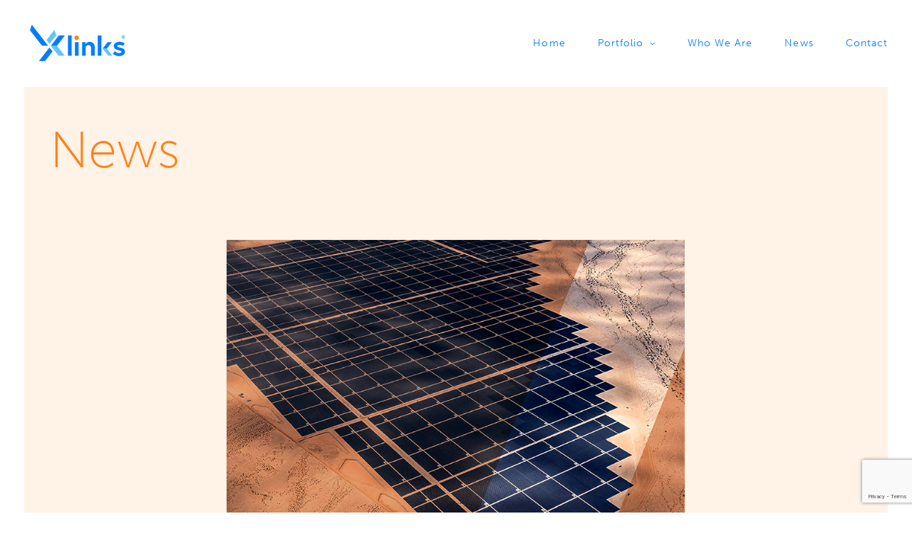

--- FILE ---
content_type: text/html; charset=UTF-8
request_url: https://xlinks.co/xlinks-seeks-national-planning-route-for-ground-breaking-renewable-energy-connection-plan/
body_size: 14850
content:
<!DOCTYPE html>
<html class="no-touch" lang="en-US" xmlns="http://www.w3.org/1999/xhtml">
<head>
<meta http-equiv="Content-Type" content="text/html; charset=UTF-8">
<meta name="viewport" content="width=device-width, initial-scale=1">
<link rel="profile" href="http://gmpg.org/xfn/11">
<link rel="pingback" href="https://xlinks.co/xmlrpc.php">
<meta name='robots' content='noindex, follow' />
	<style>img:is([sizes="auto" i], [sizes^="auto," i]) { contain-intrinsic-size: 3000px 1500px }</style>
	
	<!-- This site is optimized with the Yoast SEO plugin v26.7 - https://yoast.com/wordpress/plugins/seo/ -->
	<title>Xlinks seeks national planning route for ground-breaking renewable energy connection plan</title>
	<meta name="description" content="Xlinks seeks national planning route for ground-breaking renewable energy connection plan" />
	<meta property="og:locale" content="en_US" />
	<meta property="og:type" content="article" />
	<meta property="og:title" content="As temperature records tumble and climate concerns rise, Xlinks, working with UK Government, is developing part of the solution" />
	<meta property="og:description" content="Several climate records have been broken so far this summer and the ongoing heatwave in Europe indicates there may be more to come." />
	<meta property="og:url" content="https://xlinks.co/xlinks-seeks-national-planning-route-for-ground-breaking-renewable-energy-connection-plan/" />
	<meta property="og:site_name" content="Xlinks" />
	<meta property="article:published_time" content="2023-09-04T10:31:05+00:00" />
	<meta property="og:image" content="https://xlinks.co/wp-content/uploads/2021/09/xlinks-project-announcement-2021.jpg" />
	<meta property="og:image:width" content="800" />
	<meta property="og:image:height" content="533" />
	<meta property="og:image:type" content="image/jpeg" />
	<meta name="author" content="cargo" />
	<meta name="twitter:card" content="summary_large_image" />
	<meta name="twitter:title" content="As temperature records tumble and climate concerns rise, Xlinks, working with UK Government, is developing part of the solution" />
	<meta name="twitter:description" content="Several climate records have been broken so far this summer and the ongoing heatwave in Europe indicates there may be more to come." />
	<meta name="twitter:image" content="https://xlinks.co/wp-content/uploads/2021/09/xlinks-project-announcement-2021.jpg" />
	<meta name="twitter:label1" content="Written by" />
	<meta name="twitter:data1" content="cargo" />
	<meta name="twitter:label2" content="Est. reading time" />
	<meta name="twitter:data2" content="1 minute" />
	<script type="application/ld+json" class="yoast-schema-graph">{"@context":"https://schema.org","@graph":[{"@type":"Article","@id":"https://xlinks.co/xlinks-seeks-national-planning-route-for-ground-breaking-renewable-energy-connection-plan/#article","isPartOf":{"@id":"https://xlinks.co/xlinks-seeks-national-planning-route-for-ground-breaking-renewable-energy-connection-plan/"},"author":{"name":"cargo","@id":"https://xlinks.co/#/schema/person/18dfc844e5a225a823039f84b0a66fff"},"headline":"Xlinks seeks national planning route for ground-breaking renewable energy connection plan","datePublished":"2023-09-04T10:31:05+00:00","mainEntityOfPage":{"@id":"https://xlinks.co/xlinks-seeks-national-planning-route-for-ground-breaking-renewable-energy-connection-plan/"},"wordCount":344,"image":{"@id":"https://xlinks.co/xlinks-seeks-national-planning-route-for-ground-breaking-renewable-energy-connection-plan/#primaryimage"},"thumbnailUrl":"https://xlinks.co/wp-content/uploads/2022/05/Xlinks_News_Thinking_News-06.jpg","articleSection":["News"],"inLanguage":"en-US"},{"@type":"WebPage","@id":"https://xlinks.co/xlinks-seeks-national-planning-route-for-ground-breaking-renewable-energy-connection-plan/","url":"https://xlinks.co/xlinks-seeks-national-planning-route-for-ground-breaking-renewable-energy-connection-plan/","name":"Xlinks seeks national planning route for ground-breaking renewable energy connection plan","isPartOf":{"@id":"https://xlinks.co/#website"},"primaryImageOfPage":{"@id":"https://xlinks.co/xlinks-seeks-national-planning-route-for-ground-breaking-renewable-energy-connection-plan/#primaryimage"},"image":{"@id":"https://xlinks.co/xlinks-seeks-national-planning-route-for-ground-breaking-renewable-energy-connection-plan/#primaryimage"},"thumbnailUrl":"https://xlinks.co/wp-content/uploads/2022/05/Xlinks_News_Thinking_News-06.jpg","datePublished":"2023-09-04T10:31:05+00:00","author":{"@id":"https://xlinks.co/#/schema/person/18dfc844e5a225a823039f84b0a66fff"},"description":"Xlinks seeks national planning route for ground-breaking renewable energy connection plan","breadcrumb":{"@id":"https://xlinks.co/xlinks-seeks-national-planning-route-for-ground-breaking-renewable-energy-connection-plan/#breadcrumb"},"inLanguage":"en-US","potentialAction":[{"@type":"ReadAction","target":["https://xlinks.co/xlinks-seeks-national-planning-route-for-ground-breaking-renewable-energy-connection-plan/"]}]},{"@type":"ImageObject","inLanguage":"en-US","@id":"https://xlinks.co/xlinks-seeks-national-planning-route-for-ground-breaking-renewable-energy-connection-plan/#primaryimage","url":"https://xlinks.co/wp-content/uploads/2022/05/Xlinks_News_Thinking_News-06.jpg","contentUrl":"https://xlinks.co/wp-content/uploads/2022/05/Xlinks_News_Thinking_News-06.jpg","width":800,"height":533},{"@type":"BreadcrumbList","@id":"https://xlinks.co/xlinks-seeks-national-planning-route-for-ground-breaking-renewable-energy-connection-plan/#breadcrumb","itemListElement":[{"@type":"ListItem","position":1,"name":"Home","item":"https://xlinks.co/"},{"@type":"ListItem","position":2,"name":"Xlinks seeks national planning route for ground-breaking renewable energy connection plan"}]},{"@type":"WebSite","@id":"https://xlinks.co/#website","url":"https://xlinks.co/","name":"Xlinks","description":"Capturing and Connecting the Power of Nature","potentialAction":[{"@type":"SearchAction","target":{"@type":"EntryPoint","urlTemplate":"https://xlinks.co/?s={search_term_string}"},"query-input":{"@type":"PropertyValueSpecification","valueRequired":true,"valueName":"search_term_string"}}],"inLanguage":"en-US"},{"@type":"Person","@id":"https://xlinks.co/#/schema/person/18dfc844e5a225a823039f84b0a66fff","name":"cargo","image":{"@type":"ImageObject","inLanguage":"en-US","@id":"https://xlinks.co/#/schema/person/image/","url":"https://secure.gravatar.com/avatar/65b850424c1421ff7680f0b53cf89f8790fa83d4e23df61ab9ddbc12d0e1ecdb?s=96&d=mm&r=g","contentUrl":"https://secure.gravatar.com/avatar/65b850424c1421ff7680f0b53cf89f8790fa83d4e23df61ab9ddbc12d0e1ecdb?s=96&d=mm&r=g","caption":"cargo"}}]}</script>
	<!-- / Yoast SEO plugin. -->


<link rel='dns-prefetch' href='//www.googletagmanager.com' />
<link rel='dns-prefetch' href='//use.typekit.net' />
<link rel="alternate" type="application/rss+xml" title="Xlinks &raquo; Feed" href="https://xlinks.co/feed/" />
<link rel="alternate" type="application/rss+xml" title="Xlinks &raquo; Comments Feed" href="https://xlinks.co/comments/feed/" />
<script type="text/javascript">
/* <![CDATA[ */
window._wpemojiSettings = {"baseUrl":"https:\/\/s.w.org\/images\/core\/emoji\/16.0.1\/72x72\/","ext":".png","svgUrl":"https:\/\/s.w.org\/images\/core\/emoji\/16.0.1\/svg\/","svgExt":".svg","source":{"concatemoji":"https:\/\/xlinks.co\/wp-includes\/js\/wp-emoji-release.min.js?ver=6.8.3"}};
/*! This file is auto-generated */
!function(s,n){var o,i,e;function c(e){try{var t={supportTests:e,timestamp:(new Date).valueOf()};sessionStorage.setItem(o,JSON.stringify(t))}catch(e){}}function p(e,t,n){e.clearRect(0,0,e.canvas.width,e.canvas.height),e.fillText(t,0,0);var t=new Uint32Array(e.getImageData(0,0,e.canvas.width,e.canvas.height).data),a=(e.clearRect(0,0,e.canvas.width,e.canvas.height),e.fillText(n,0,0),new Uint32Array(e.getImageData(0,0,e.canvas.width,e.canvas.height).data));return t.every(function(e,t){return e===a[t]})}function u(e,t){e.clearRect(0,0,e.canvas.width,e.canvas.height),e.fillText(t,0,0);for(var n=e.getImageData(16,16,1,1),a=0;a<n.data.length;a++)if(0!==n.data[a])return!1;return!0}function f(e,t,n,a){switch(t){case"flag":return n(e,"\ud83c\udff3\ufe0f\u200d\u26a7\ufe0f","\ud83c\udff3\ufe0f\u200b\u26a7\ufe0f")?!1:!n(e,"\ud83c\udde8\ud83c\uddf6","\ud83c\udde8\u200b\ud83c\uddf6")&&!n(e,"\ud83c\udff4\udb40\udc67\udb40\udc62\udb40\udc65\udb40\udc6e\udb40\udc67\udb40\udc7f","\ud83c\udff4\u200b\udb40\udc67\u200b\udb40\udc62\u200b\udb40\udc65\u200b\udb40\udc6e\u200b\udb40\udc67\u200b\udb40\udc7f");case"emoji":return!a(e,"\ud83e\udedf")}return!1}function g(e,t,n,a){var r="undefined"!=typeof WorkerGlobalScope&&self instanceof WorkerGlobalScope?new OffscreenCanvas(300,150):s.createElement("canvas"),o=r.getContext("2d",{willReadFrequently:!0}),i=(o.textBaseline="top",o.font="600 32px Arial",{});return e.forEach(function(e){i[e]=t(o,e,n,a)}),i}function t(e){var t=s.createElement("script");t.src=e,t.defer=!0,s.head.appendChild(t)}"undefined"!=typeof Promise&&(o="wpEmojiSettingsSupports",i=["flag","emoji"],n.supports={everything:!0,everythingExceptFlag:!0},e=new Promise(function(e){s.addEventListener("DOMContentLoaded",e,{once:!0})}),new Promise(function(t){var n=function(){try{var e=JSON.parse(sessionStorage.getItem(o));if("object"==typeof e&&"number"==typeof e.timestamp&&(new Date).valueOf()<e.timestamp+604800&&"object"==typeof e.supportTests)return e.supportTests}catch(e){}return null}();if(!n){if("undefined"!=typeof Worker&&"undefined"!=typeof OffscreenCanvas&&"undefined"!=typeof URL&&URL.createObjectURL&&"undefined"!=typeof Blob)try{var e="postMessage("+g.toString()+"("+[JSON.stringify(i),f.toString(),p.toString(),u.toString()].join(",")+"));",a=new Blob([e],{type:"text/javascript"}),r=new Worker(URL.createObjectURL(a),{name:"wpTestEmojiSupports"});return void(r.onmessage=function(e){c(n=e.data),r.terminate(),t(n)})}catch(e){}c(n=g(i,f,p,u))}t(n)}).then(function(e){for(var t in e)n.supports[t]=e[t],n.supports.everything=n.supports.everything&&n.supports[t],"flag"!==t&&(n.supports.everythingExceptFlag=n.supports.everythingExceptFlag&&n.supports[t]);n.supports.everythingExceptFlag=n.supports.everythingExceptFlag&&!n.supports.flag,n.DOMReady=!1,n.readyCallback=function(){n.DOMReady=!0}}).then(function(){return e}).then(function(){var e;n.supports.everything||(n.readyCallback(),(e=n.source||{}).concatemoji?t(e.concatemoji):e.wpemoji&&e.twemoji&&(t(e.twemoji),t(e.wpemoji)))}))}((window,document),window._wpemojiSettings);
/* ]]> */
</script>
<style id='wp-emoji-styles-inline-css' type='text/css'>

	img.wp-smiley, img.emoji {
		display: inline !important;
		border: none !important;
		box-shadow: none !important;
		height: 1em !important;
		width: 1em !important;
		margin: 0 0.07em !important;
		vertical-align: -0.1em !important;
		background: none !important;
		padding: 0 !important;
	}
</style>
<link rel='stylesheet' id='wp-block-library-css' href='https://xlinks.co/wp-includes/css/dist/block-library/style.min.css?ver=6.8.3' type='text/css' media='all' />
<style id='classic-theme-styles-inline-css' type='text/css'>
/*! This file is auto-generated */
.wp-block-button__link{color:#fff;background-color:#32373c;border-radius:9999px;box-shadow:none;text-decoration:none;padding:calc(.667em + 2px) calc(1.333em + 2px);font-size:1.125em}.wp-block-file__button{background:#32373c;color:#fff;text-decoration:none}
</style>
<style id='global-styles-inline-css' type='text/css'>
:root{--wp--preset--aspect-ratio--square: 1;--wp--preset--aspect-ratio--4-3: 4/3;--wp--preset--aspect-ratio--3-4: 3/4;--wp--preset--aspect-ratio--3-2: 3/2;--wp--preset--aspect-ratio--2-3: 2/3;--wp--preset--aspect-ratio--16-9: 16/9;--wp--preset--aspect-ratio--9-16: 9/16;--wp--preset--color--black: #000000;--wp--preset--color--cyan-bluish-gray: #abb8c3;--wp--preset--color--white: #ffffff;--wp--preset--color--pale-pink: #f78da7;--wp--preset--color--vivid-red: #cf2e2e;--wp--preset--color--luminous-vivid-orange: #ff6900;--wp--preset--color--luminous-vivid-amber: #fcb900;--wp--preset--color--light-green-cyan: #7bdcb5;--wp--preset--color--vivid-green-cyan: #00d084;--wp--preset--color--pale-cyan-blue: #8ed1fc;--wp--preset--color--vivid-cyan-blue: #0693e3;--wp--preset--color--vivid-purple: #9b51e0;--wp--preset--gradient--vivid-cyan-blue-to-vivid-purple: linear-gradient(135deg,rgba(6,147,227,1) 0%,rgb(155,81,224) 100%);--wp--preset--gradient--light-green-cyan-to-vivid-green-cyan: linear-gradient(135deg,rgb(122,220,180) 0%,rgb(0,208,130) 100%);--wp--preset--gradient--luminous-vivid-amber-to-luminous-vivid-orange: linear-gradient(135deg,rgba(252,185,0,1) 0%,rgba(255,105,0,1) 100%);--wp--preset--gradient--luminous-vivid-orange-to-vivid-red: linear-gradient(135deg,rgba(255,105,0,1) 0%,rgb(207,46,46) 100%);--wp--preset--gradient--very-light-gray-to-cyan-bluish-gray: linear-gradient(135deg,rgb(238,238,238) 0%,rgb(169,184,195) 100%);--wp--preset--gradient--cool-to-warm-spectrum: linear-gradient(135deg,rgb(74,234,220) 0%,rgb(151,120,209) 20%,rgb(207,42,186) 40%,rgb(238,44,130) 60%,rgb(251,105,98) 80%,rgb(254,248,76) 100%);--wp--preset--gradient--blush-light-purple: linear-gradient(135deg,rgb(255,206,236) 0%,rgb(152,150,240) 100%);--wp--preset--gradient--blush-bordeaux: linear-gradient(135deg,rgb(254,205,165) 0%,rgb(254,45,45) 50%,rgb(107,0,62) 100%);--wp--preset--gradient--luminous-dusk: linear-gradient(135deg,rgb(255,203,112) 0%,rgb(199,81,192) 50%,rgb(65,88,208) 100%);--wp--preset--gradient--pale-ocean: linear-gradient(135deg,rgb(255,245,203) 0%,rgb(182,227,212) 50%,rgb(51,167,181) 100%);--wp--preset--gradient--electric-grass: linear-gradient(135deg,rgb(202,248,128) 0%,rgb(113,206,126) 100%);--wp--preset--gradient--midnight: linear-gradient(135deg,rgb(2,3,129) 0%,rgb(40,116,252) 100%);--wp--preset--font-size--small: 13px;--wp--preset--font-size--medium: 20px;--wp--preset--font-size--large: 36px;--wp--preset--font-size--x-large: 42px;--wp--preset--spacing--20: 0.44rem;--wp--preset--spacing--30: 0.67rem;--wp--preset--spacing--40: 1rem;--wp--preset--spacing--50: 1.5rem;--wp--preset--spacing--60: 2.25rem;--wp--preset--spacing--70: 3.38rem;--wp--preset--spacing--80: 5.06rem;--wp--preset--shadow--natural: 6px 6px 9px rgba(0, 0, 0, 0.2);--wp--preset--shadow--deep: 12px 12px 50px rgba(0, 0, 0, 0.4);--wp--preset--shadow--sharp: 6px 6px 0px rgba(0, 0, 0, 0.2);--wp--preset--shadow--outlined: 6px 6px 0px -3px rgba(255, 255, 255, 1), 6px 6px rgba(0, 0, 0, 1);--wp--preset--shadow--crisp: 6px 6px 0px rgba(0, 0, 0, 1);}:where(.is-layout-flex){gap: 0.5em;}:where(.is-layout-grid){gap: 0.5em;}body .is-layout-flex{display: flex;}.is-layout-flex{flex-wrap: wrap;align-items: center;}.is-layout-flex > :is(*, div){margin: 0;}body .is-layout-grid{display: grid;}.is-layout-grid > :is(*, div){margin: 0;}:where(.wp-block-columns.is-layout-flex){gap: 2em;}:where(.wp-block-columns.is-layout-grid){gap: 2em;}:where(.wp-block-post-template.is-layout-flex){gap: 1.25em;}:where(.wp-block-post-template.is-layout-grid){gap: 1.25em;}.has-black-color{color: var(--wp--preset--color--black) !important;}.has-cyan-bluish-gray-color{color: var(--wp--preset--color--cyan-bluish-gray) !important;}.has-white-color{color: var(--wp--preset--color--white) !important;}.has-pale-pink-color{color: var(--wp--preset--color--pale-pink) !important;}.has-vivid-red-color{color: var(--wp--preset--color--vivid-red) !important;}.has-luminous-vivid-orange-color{color: var(--wp--preset--color--luminous-vivid-orange) !important;}.has-luminous-vivid-amber-color{color: var(--wp--preset--color--luminous-vivid-amber) !important;}.has-light-green-cyan-color{color: var(--wp--preset--color--light-green-cyan) !important;}.has-vivid-green-cyan-color{color: var(--wp--preset--color--vivid-green-cyan) !important;}.has-pale-cyan-blue-color{color: var(--wp--preset--color--pale-cyan-blue) !important;}.has-vivid-cyan-blue-color{color: var(--wp--preset--color--vivid-cyan-blue) !important;}.has-vivid-purple-color{color: var(--wp--preset--color--vivid-purple) !important;}.has-black-background-color{background-color: var(--wp--preset--color--black) !important;}.has-cyan-bluish-gray-background-color{background-color: var(--wp--preset--color--cyan-bluish-gray) !important;}.has-white-background-color{background-color: var(--wp--preset--color--white) !important;}.has-pale-pink-background-color{background-color: var(--wp--preset--color--pale-pink) !important;}.has-vivid-red-background-color{background-color: var(--wp--preset--color--vivid-red) !important;}.has-luminous-vivid-orange-background-color{background-color: var(--wp--preset--color--luminous-vivid-orange) !important;}.has-luminous-vivid-amber-background-color{background-color: var(--wp--preset--color--luminous-vivid-amber) !important;}.has-light-green-cyan-background-color{background-color: var(--wp--preset--color--light-green-cyan) !important;}.has-vivid-green-cyan-background-color{background-color: var(--wp--preset--color--vivid-green-cyan) !important;}.has-pale-cyan-blue-background-color{background-color: var(--wp--preset--color--pale-cyan-blue) !important;}.has-vivid-cyan-blue-background-color{background-color: var(--wp--preset--color--vivid-cyan-blue) !important;}.has-vivid-purple-background-color{background-color: var(--wp--preset--color--vivid-purple) !important;}.has-black-border-color{border-color: var(--wp--preset--color--black) !important;}.has-cyan-bluish-gray-border-color{border-color: var(--wp--preset--color--cyan-bluish-gray) !important;}.has-white-border-color{border-color: var(--wp--preset--color--white) !important;}.has-pale-pink-border-color{border-color: var(--wp--preset--color--pale-pink) !important;}.has-vivid-red-border-color{border-color: var(--wp--preset--color--vivid-red) !important;}.has-luminous-vivid-orange-border-color{border-color: var(--wp--preset--color--luminous-vivid-orange) !important;}.has-luminous-vivid-amber-border-color{border-color: var(--wp--preset--color--luminous-vivid-amber) !important;}.has-light-green-cyan-border-color{border-color: var(--wp--preset--color--light-green-cyan) !important;}.has-vivid-green-cyan-border-color{border-color: var(--wp--preset--color--vivid-green-cyan) !important;}.has-pale-cyan-blue-border-color{border-color: var(--wp--preset--color--pale-cyan-blue) !important;}.has-vivid-cyan-blue-border-color{border-color: var(--wp--preset--color--vivid-cyan-blue) !important;}.has-vivid-purple-border-color{border-color: var(--wp--preset--color--vivid-purple) !important;}.has-vivid-cyan-blue-to-vivid-purple-gradient-background{background: var(--wp--preset--gradient--vivid-cyan-blue-to-vivid-purple) !important;}.has-light-green-cyan-to-vivid-green-cyan-gradient-background{background: var(--wp--preset--gradient--light-green-cyan-to-vivid-green-cyan) !important;}.has-luminous-vivid-amber-to-luminous-vivid-orange-gradient-background{background: var(--wp--preset--gradient--luminous-vivid-amber-to-luminous-vivid-orange) !important;}.has-luminous-vivid-orange-to-vivid-red-gradient-background{background: var(--wp--preset--gradient--luminous-vivid-orange-to-vivid-red) !important;}.has-very-light-gray-to-cyan-bluish-gray-gradient-background{background: var(--wp--preset--gradient--very-light-gray-to-cyan-bluish-gray) !important;}.has-cool-to-warm-spectrum-gradient-background{background: var(--wp--preset--gradient--cool-to-warm-spectrum) !important;}.has-blush-light-purple-gradient-background{background: var(--wp--preset--gradient--blush-light-purple) !important;}.has-blush-bordeaux-gradient-background{background: var(--wp--preset--gradient--blush-bordeaux) !important;}.has-luminous-dusk-gradient-background{background: var(--wp--preset--gradient--luminous-dusk) !important;}.has-pale-ocean-gradient-background{background: var(--wp--preset--gradient--pale-ocean) !important;}.has-electric-grass-gradient-background{background: var(--wp--preset--gradient--electric-grass) !important;}.has-midnight-gradient-background{background: var(--wp--preset--gradient--midnight) !important;}.has-small-font-size{font-size: var(--wp--preset--font-size--small) !important;}.has-medium-font-size{font-size: var(--wp--preset--font-size--medium) !important;}.has-large-font-size{font-size: var(--wp--preset--font-size--large) !important;}.has-x-large-font-size{font-size: var(--wp--preset--font-size--x-large) !important;}
:where(.wp-block-post-template.is-layout-flex){gap: 1.25em;}:where(.wp-block-post-template.is-layout-grid){gap: 1.25em;}
:where(.wp-block-columns.is-layout-flex){gap: 2em;}:where(.wp-block-columns.is-layout-grid){gap: 2em;}
:root :where(.wp-block-pullquote){font-size: 1.5em;line-height: 1.6;}
</style>
<link rel='stylesheet' id='awsm-team-css-css' href='https://xlinks.co/wp-content/plugins/awsm-team-pro/css/team.min.css?ver=1.10.2' type='text/css' media='all' />
<link rel='stylesheet' id='contact-form-7-css' href='https://xlinks.co/wp-content/plugins/contact-form-7/includes/css/styles.css?ver=6.1.4' type='text/css' media='all' />
<link rel='stylesheet' id='wp-components-css' href='https://xlinks.co/wp-includes/css/dist/components/style.min.css?ver=6.8.3' type='text/css' media='all' />
<link rel='stylesheet' id='godaddy-styles-css' href='https://xlinks.co/wp-content/mu-plugins/vendor/wpex/godaddy-launch/includes/Dependencies/GoDaddy/Styles/build/latest.css?ver=2.0.2' type='text/css' media='all' />
<link rel='stylesheet' id='vc_plugin_table_style_css-css' href='https://xlinks.co/wp-content/plugins/easy-tables-vc/assets/css/style.min.css?ver=2.2.0' type='text/css' media='all' />
<link rel='stylesheet' id='vc_plugin_themes_css-css' href='https://xlinks.co/wp-content/plugins/easy-tables-vc/assets/css/themes.min.css?ver=2.2.0' type='text/css' media='all' />
<link rel='stylesheet' id='tablepress-default-css' href='https://xlinks.co/wp-content/plugins/tablepress/css/build/default.css?ver=3.2.6' type='text/css' media='all' />
<link rel='stylesheet' id='uncode-style-css' href='https://xlinks.co/wp-content/themes/uncode/library/css/style.css?ver=1996073689' type='text/css' media='all' />
<style id='uncode-style-inline-css' type='text/css'>

@media (min-width: 960px) { .limit-width { max-width: 1596px; margin: auto;}}
#changer-back-color { transition: background-color 1000ms cubic-bezier(0.25, 1, 0.5, 1) !important; } #changer-back-color > div { transition: opacity 1000ms cubic-bezier(0.25, 1, 0.5, 1) !important; } body.bg-changer-init.disable-hover .main-wrapper .style-light,  body.bg-changer-init.disable-hover .main-wrapper .style-light h1,  body.bg-changer-init.disable-hover .main-wrapper .style-light h2, body.bg-changer-init.disable-hover .main-wrapper .style-light h3, body.bg-changer-init.disable-hover .main-wrapper .style-light h4, body.bg-changer-init.disable-hover .main-wrapper .style-light h5, body.bg-changer-init.disable-hover .main-wrapper .style-light h6, body.bg-changer-init.disable-hover .main-wrapper .style-light a, body.bg-changer-init.disable-hover .main-wrapper .style-dark, body.bg-changer-init.disable-hover .main-wrapper .style-dark h1, body.bg-changer-init.disable-hover .main-wrapper .style-dark h2, body.bg-changer-init.disable-hover .main-wrapper .style-dark h3, body.bg-changer-init.disable-hover .main-wrapper .style-dark h4, body.bg-changer-init.disable-hover .main-wrapper .style-dark h5, body.bg-changer-init.disable-hover .main-wrapper .style-dark h6, body.bg-changer-init.disable-hover .main-wrapper .style-dark a { transition: color 1000ms cubic-bezier(0.25, 1, 0.5, 1) !important; }
</style>
<link rel='stylesheet' id='uncode-icons-css' href='https://xlinks.co/wp-content/themes/uncode/library/css/uncode-icons.css?ver=1996073689' type='text/css' media='all' />
<link rel='stylesheet' id='uncode-custom-style-css' href='https://xlinks.co/wp-content/themes/uncode/library/css/style-custom.css?ver=1996073689' type='text/css' media='all' />
<style id='uncode-custom-style-inline-css' type='text/css'>
:root{--dark-blue:#212748;}.page-wrapper .sections-container{padding:0 36px 36px;}p, li, dt, dd, dl, address, label, small, pre, code {line-height:1.5;margin:20px 0px 0px 0px;}.style-light h3{color:#007dff;}h3+p{margin-top:0;}p+h3{margin-top:36px;}h3, .h3{font-weight:700;}.uncode-accordion:not(.default-typography) .panel-title > a > span{font-size:18px;text-transform:none;letter-spacing:initial;}.panel-title > a > span:after{font-size:48px;font-weight:300;}@media (max-width:959px){.slider-background{}.owl-carousel.owl-drag .owl-item {min-height:100vw;}.page-wrapper .sections-container {padding:0 9px 9px;}.site-footer .menu-smart a {text-transform:none;}.row div[class*=col-lg-].align_right.xl-menu-column > .uncol > .uncoltable > .uncell > .uncont, .row div[class*=col-lg-] .row-inner .align_right.xl-menu-column > .uncol > .uncoltable > .uncell > .uncont{text-align:left;}.site-footer .menu-smart a{padding-left:0;}}@media (min-width:960px){.menu-smart > li > a {padding:0px 20px;}.menu-smart > li:first-child > a {padding-left:0px; } .menu-smart > li:last-child > a {padding-right:0px; } .site-footer .menu-smart > li > a {padding:0px 23px; }.site-footer .menu-smart > li:first-child > a {padding-left:0px; }.site-footer .menu-smart > li:last-child > a {padding-right:0px; }}.lead-text, .lead-text p{font-size:28px;line-height:1.2;}.style-light p strong {color:initial;}.modal-style.style-1 figcaption{position:relative;left:auto;right:auto;top:auto;bottom:auto;padding:0;background:transparent;color:var(--dark-blue);opacity:1;}.modal-style.style-1 figcaption h3 {color:var(--dark-blue);}.body-borders .body-border-shadow {box-shadow:0 0px 14px 0px rgb(255 255 255 / 0%);}.xl-hidden{ opacity:0; }.xl-quote .heading-text em{font-style:normal;font-size:0.77em;}.modal-style.style-1 figure.cs-hover figcaption, .no-touchevents .modal-style.style-1 .awsm-grid-card figure:hover figcaption {-ms-transform:scale(1);transform:scale(1);-webkit-transform:scale(1);-moz-transform:scale(1);opacity:1;}.modal-style.style-1 figcaption{transform:none;transition:none;}@media (min-width:960px){.icon-box-left .icon-box-content {padding-left:18px;}.icon-box-icon.fa-container {padding-top:4px;}}.input-background .style-dark input[type="text"], .input-background .style-dark input[type="email"],.input-background .style-dark textarea{background-color:#DFF3FF !important;color:var(--dark-blue);}.input-background .style-dark input[type="submit"]{background-color:transparent !important;color:white;}.uncode-accordion:not(.default-typography) .panel-title > a > span{font-weight:700 !important;}.style-light .panel-title > a,.panel-title.active > a{color:initial !important;}.menu-light .menu-smart > li.active > a, .menu-light .menu-smart > li a.active, .menu-light .menu-smart > li.current-menu-ancestor > a, .menu-light .menu-smart > li.current-menu-item:not(.menu-item-type-custom) > a {color:#007dff;font-weight:700;}.menu-container:not(.vmenu-container):not(.isotope-filters) ul.menu-smart > li.current-menu-item > a:not(.social-menu-link):not(.vc_control-btn){font-weight:700;}.owl-dots{bottom:0 !important;}.owl-dots-inside .owl-dots .owl-dot span {box-shadow:0px 0px 0px 2px rgb(0 0 0 / 20%);box-shadow:none;background:#FAFAFA;border:1px solid #FF8117;opacity:1;}.owl-dots .owl-dot span {width:18px;height:18px;margin:0px 6px;display:block;border-radius:50%;transform:scale(0.8);transition:transform 0.2s ease-in-out;}.owl-dots .owl-dot.active span, .owl-dots .owl-dot:hover span {transform:scale(1);background:#FF8117;opacity:1;}.slide-with-bg .background-inner{}.owl-prev{ margin-left:0 !important;}.owl-next{ margin-right:0 !important;}.owl-prev i, .owl-next i {font-size:121px;top:33px;}.owl-prev .owl-nav-container, .owl-next .owl-nav-container {height:150px;width:150px;top:-44px;background-color:transparent !important;color:#FF8117!important;}.xl-angle img{clip-path:polygon(0 0, 100% 0, 80% 100%, 0% 100%);}.awsm-personal-info{padding-top:9px;}.panel-collapse{ background-color:white; padding-left:24px; padding-right:36px;}.post.type-post {background-color:rgba(255,129,23,0.1);}.row-navigation, .row-navigation.row-navigation-light{outline-color:transparent;background-color:transparent;}.post-navigation .btn-link{text-transform:none !important;letter-spacing:0 !important;}.single-portfolio .page-body,.single-portfolio .row-navigation{background-color:rgba(0,125,255,0.1)}.uncode-info-box,.tmb-content-under.tmb .t-entry p.t-entry-meta span{font-weight:700;font-size:12px;}.style-light .uncode-info-box,.tmb-light.tmb-content-under.tmb .t-entry p.t-entry-meta span{color:#212748;}.style-dark .uncode-info-box{color:white;}
</style>
<style id='posts-table-pro-head-inline-css' type='text/css'>
table.posts-data-table { visibility: hidden; }
</style>
<link rel='stylesheet' id='child-style-css' href='https://xlinks.co/wp-content/themes/xlinks/style.css?ver=1994457438' type='text/css' media='all' />
<link rel='stylesheet' id='museo-font-css' href='https://use.typekit.net/oup2rkh.css?ver=6.8.3' type='text/css' media='all' />
<script type="text/javascript" src="https://xlinks.co/wp-includes/js/jquery/jquery.min.js?ver=3.7.1" id="jquery-core-js"></script>
<script type="text/javascript" src="https://xlinks.co/wp-includes/js/jquery/jquery-migrate.min.js?ver=3.4.1" id="jquery-migrate-js"></script>
<script type="text/javascript" id="uncode-init-js-extra">
/* <![CDATA[ */
var SiteParameters = {"days":"days","hours":"hours","minutes":"minutes","seconds":"seconds","constant_scroll":"on","scroll_speed":"2","parallax_factor":"0.25","loading":"Loading\u2026","slide_name":"slide","slide_footer":"footer","ajax_url":"https:\/\/xlinks.co\/wp-admin\/admin-ajax.php","nonce_adaptive_images":"e21d1e62cb","nonce_srcset_async":"a879bddf7f","enable_debug":"","block_mobile_videos":"","is_frontend_editor":"","main_width":["1600","px"],"mobile_parallax_allowed":"","listen_for_screen_update":"1","wireframes_plugin_active":"","sticky_elements":"off","resize_quality":"90","register_metadata":"","bg_changer_time":"1000","update_wc_fragments":"1","optimize_shortpixel_image":"","menu_mobile_offcanvas_gap":"45","custom_cursor_selector":"[href], .trigger-overlay, .owl-next, .owl-prev, .owl-dot, input[type=\"submit\"], input[type=\"checkbox\"], button[type=\"submit\"], a[class^=\"ilightbox\"], .ilightbox-thumbnail, .ilightbox-prev, .ilightbox-next, .overlay-close, .unmodal-close, .qty-inset > span, .share-button li, .uncode-post-titles .tmb.tmb-click-area, .btn-link, .tmb-click-row .t-inside, .lg-outer button, .lg-thumb img, a[data-lbox], .uncode-close-offcanvas-overlay, .uncode-nav-next, .uncode-nav-prev, .uncode-nav-index","mobile_parallax_animation":"","lbox_enhanced":"","native_media_player":"","vimeoPlayerParams":"?autoplay=0","ajax_filter_key_search":"key","ajax_filter_key_unfilter":"unfilter","index_pagination_disable_scroll":"","index_pagination_scroll_to":"","uncode_wc_popup_cart_qty":"","disable_hover_hack":"","uncode_nocookie":"","menuHideOnClick":"1"};
/* ]]> */
</script>
<script type="text/javascript" src="https://xlinks.co/wp-content/themes/uncode/library/js/init.js?ver=1996073689" id="uncode-init-js"></script>

<!-- Google tag (gtag.js) snippet added by Site Kit -->
<!-- Google Analytics snippet added by Site Kit -->
<script type="text/javascript" src="https://www.googletagmanager.com/gtag/js?id=GT-5DGS3QK" id="google_gtagjs-js" async></script>
<script type="text/javascript" id="google_gtagjs-js-after">
/* <![CDATA[ */
window.dataLayer = window.dataLayer || [];function gtag(){dataLayer.push(arguments);}
gtag("set","linker",{"domains":["xlinks.co"]});
gtag("js", new Date());
gtag("set", "developer_id.dZTNiMT", true);
gtag("config", "GT-5DGS3QK");
/* ]]> */
</script>
<link rel="https://api.w.org/" href="https://xlinks.co/wp-json/" /><link rel="alternate" title="JSON" type="application/json" href="https://xlinks.co/wp-json/wp/v2/posts/2249" /><link rel="EditURI" type="application/rsd+xml" title="RSD" href="https://xlinks.co/xmlrpc.php?rsd" />
<meta name="generator" content="WordPress 6.8.3" />
<link rel='shortlink' href='https://xlinks.co/?p=2249' />
<link rel="alternate" title="oEmbed (JSON)" type="application/json+oembed" href="https://xlinks.co/wp-json/oembed/1.0/embed?url=https%3A%2F%2Fxlinks.co%2Fxlinks-seeks-national-planning-route-for-ground-breaking-renewable-energy-connection-plan%2F" />
<link rel="alternate" title="oEmbed (XML)" type="text/xml+oembed" href="https://xlinks.co/wp-json/oembed/1.0/embed?url=https%3A%2F%2Fxlinks.co%2Fxlinks-seeks-national-planning-route-for-ground-breaking-renewable-energy-connection-plan%2F&#038;format=xml" />
<meta name="generator" content="Site Kit by Google 1.170.0" /><style type="text/css">.recentcomments a{display:inline !important;padding:0 !important;margin:0 !important;}</style><link rel="icon" href="https://xlinks.co/wp-content/uploads/2021/09/cropped-favicon-32x32.png" sizes="32x32" />
<link rel="icon" href="https://xlinks.co/wp-content/uploads/2021/09/cropped-favicon-192x192.png" sizes="192x192" />
<link rel="apple-touch-icon" href="https://xlinks.co/wp-content/uploads/2021/09/cropped-favicon-180x180.png" />
<meta name="msapplication-TileImage" content="https://xlinks.co/wp-content/uploads/2021/09/cropped-favicon-270x270.png" />
		<style type="text/css" id="wp-custom-css">
			@media (min-width: 960px) {
	.xl-map-slider .xl-map-image img {
		max-width: 65%;
		float: right;
	}	
}
		</style>
		<noscript><style> .wpb_animate_when_almost_visible { opacity: 1; }</style></noscript></head>
<body class="wp-singular post-template-default single single-post postid-2249 single-format-standard wp-theme-uncode wp-child-theme-xlinks group-blog hormenu-position-left hmenu hmenu-position-right header-full-width input-background main-center-align menu-mobile-default mobile-parallax-not-allowed ilb-no-bounce qw-body-scroll-disabled menu-sticky-fix no-qty-fx wpb-js-composer js-comp-ver-6.7.0 vc_responsive" data-border="0">
		<div id="vh_layout_help"></div><div class="body-borders" data-border="0"><div class="top-border body-border-shadow"></div><div class="right-border body-border-shadow"></div><div class="bottom-border body-border-shadow"></div><div class="left-border body-border-shadow"></div><div class="top-border style-color-xsdn-bg"></div><div class="right-border style-color-xsdn-bg"></div><div class="bottom-border style-color-xsdn-bg"></div><div class="left-border style-color-xsdn-bg"></div></div>	<div class="box-wrapper">
		<div class="box-container">
		<script type="text/javascript" id="initBox">UNCODE.initBox();</script>
		<div class="menu-wrapper menu-sticky">
													
													<header id="masthead" class="navbar menu-primary menu-light submenu-light style-light-original menu-with-logo">
														<div class="menu-container style-color-xsdn-bg menu-no-borders">
															<div class="row-menu limit-width">
																<div class="row-menu-inner">
																	<div id="logo-container-mobile" class="col-lg-0 logo-container middle">
																		<div id="main-logo" class="navbar-header style-light">
																			<a href="https://xlinks.co/" class="navbar-brand" data-minheight="20" aria-label="Xlinks"><div class="logo-image main-logo logo-skinnable" data-maxheight="68" style="height: 68px;"><img fetchpriority="high" decoding="async" src="https://xlinks.co/wp-content/uploads/2024/03/Xlinks_Logo.svg" alt="logo" width="173" height="636" class="img-responsive" /></div></a>
																		</div>
																		<div class="mmb-container"><div class="mobile-additional-icons"></div><div class="mobile-menu-button mobile-menu-button-light lines-button"><span class="lines"><span></span></span></div></div>
																	</div>
																	<div class="col-lg-12 main-menu-container middle">
																		<div class="menu-horizontal ">
																			<div class="menu-horizontal-inner">
																				<div class="nav navbar-nav navbar-main navbar-nav-last"><ul id="menu-primary-menu" class="menu-primary-inner menu-smart sm"><li id="menu-item-7069" class="menu-item menu-item-type-post_type menu-item-object-page menu-item-home menu-item-7069 menu-item-link"><a title="Home" href="https://xlinks.co/">Home<i class="fa fa-angle-right fa-dropdown"></i></a></li>
<li id="menu-item-7070" class="menu-item menu-item-type-custom menu-item-object-custom menu-item-has-children menu-item-7070 dropdown menu-item-link"><a title="Portfolio" href="#" data-toggle="dropdown" class="dropdown-toggle" data-type="title">Portfolio<i class="fa fa-angle-down fa-dropdown"></i></a>
<ul role="menu" class="drop-menu">
	<li id="menu-item-7068" class="menu-item menu-item-type-post_type menu-item-object-page menu-item-7068"><a title="Morocco-UK Power Project" href="https://xlinks.co/morocco-uk-power-project/">Morocco-UK Power Project<i class="fa fa-angle-right fa-dropdown"></i></a></li>
</ul>
</li>
<li id="menu-item-33" class="menu-item menu-item-type-post_type menu-item-object-page menu-item-33 menu-item-link"><a title="Who We Are" href="https://xlinks.co/who-we-are/">Who We Are<i class="fa fa-angle-right fa-dropdown"></i></a></li>
<li id="menu-item-597" class="menu-item menu-item-type-post_type menu-item-object-page menu-item-597 menu-item-link"><a title="News" href="https://xlinks.co/news/">News<i class="fa fa-angle-right fa-dropdown"></i></a></li>
<li id="menu-item-27" class="menu-item menu-item-type-post_type menu-item-object-page menu-item-27 menu-item-link"><a title="Contact" href="https://xlinks.co/contact/">Contact<i class="fa fa-angle-right fa-dropdown"></i></a></li>
</ul></div><div class="uncode-close-offcanvas-mobile lines-button close navbar-mobile-el"><span class="lines"></span></div><div class="desktop-hidden menu-accordion-secondary">
														 							</div></div>
																		</div>
																	</div>
																</div>
															</div></div>
													</header>
												</div>			<script type="text/javascript" id="fixMenuHeight">UNCODE.fixMenuHeight();</script>
			<div class="main-wrapper">
				<div class="main-container">
					<div class="page-wrapper">
						<div class="sections-container">
<script type="text/javascript">UNCODE.initHeader();</script><article id="post-2249" class="page-body style-light-bg post-2249 post type-post status-publish format-standard has-post-thumbnail hentry category-news">
          <div class="post-wrapper">
          	<div class="post-body"><div class="post-content un-no-sidebar-layout"><div data-parent="true" class="vc_row row-container" id="row-unique-0"><div class="row limit-width row-parent"><div class="wpb_row row-inner"><div class="wpb_column pos-top pos-center align_left column_parent col-lg-12 single-internal-gutter"><div class="uncol style-light"  ><div class="uncoltable"><div class="uncell no-block-padding" ><div class="uncont" ><div class="vc_custom_heading_wrap "><div class="heading-text el-text" ><p class="fontsize-72 font-weight-100 text-color-orange-171141-color" ><span>News</span></p></div><div class="clear"></div></div></div></div></div></div></div><script id="script-row-unique-0" data-row="script-row-unique-0" type="text/javascript" class="vc_controls">UNCODE.initRow(document.getElementById("row-unique-0"));</script></div></div></div><div data-parent="true" class="vc_row row-container" id="row-unique-1"><div class="row single-top-padding exa-bottom-padding single-h-padding limit-width row-parent"><div class="wpb_row row-inner"><div class="wpb_column pos-top pos-center align_left column_parent col-lg-12 half-internal-gutter"><div class="uncol style-light"  ><div class="uncoltable"><div class="uncell" ><div class="uncont no-block-padding col-custom-width" style=" max-width:804px;" ><div class="uncode-single-media  text-center"><div class="single-wrapper" style="max-width: 80%;"><div class="tmb tmb-light  tmb-img-ratio tmb-media-first tmb-media-last tmb-content-overlay tmb-no-bg"><div class="t-inside"><div class="t-entry-visual"><div class="t-entry-visual-tc"><div class="uncode-single-media-wrapper"><div class="dummy" style="padding-top: 66.6%;"></div><img decoding="async" class="wp-image-622" src="https://xlinks.co/wp-content/uploads/2022/05/Xlinks_News_Thinking_News-06.jpg" width="800" height="533" alt="" srcset="https://xlinks.co/wp-content/uploads/2022/05/Xlinks_News_Thinking_News-06.jpg 800w, https://xlinks.co/wp-content/uploads/2022/05/Xlinks_News_Thinking_News-06-300x200.jpg 300w, https://xlinks.co/wp-content/uploads/2022/05/Xlinks_News_Thinking_News-06-768x512.jpg 768w" sizes="(max-width: 800px) 100vw, 800px" /></div>
					</div>
				</div></div></div></div></div><div class="vc_custom_heading_wrap "><div class="heading-text el-text" ><h1 class="h1" ><span>Xlinks seeks national planning route for ground-breaking renewable energy connection plan</span></h1></div><div class="clear"></div></div><div class="uncode-info-box" ><span class="date-info">September 4, 2023</span></div><div class="uncode_text_column" ><ul>
<li>Xlinks has asked the Secretary of State for Energy Security and Net Zero to confirm that the Morocco-UK Power Project is a Nationally Significant Infrastructure Project.</li>
<li>The change would mean the project falls under the Planning Act 2008, requiring a Development Consent Order from the Government rather than planning permission from the local authority.</li>
<li>If the request is granted, Xlinks will carry out a further round of consultation on its plans before applying for a Development Consent Order.</li>
</ul>
<p>Xlinks has asked the Government to confirm that its plans to connect 3.6GW of low-cost, reliable, renewable power from Morocco to the Great British electricity grid qualify as a Nationally Significant Infrastructure Project.</p>
<p>Nationally Significant Infrastructure Projects, often known as NSIPs, are major infrastructure projects that require development consent to be granted by the relevant Secretary of State through a Development Consent Order. They follow a strict legal process with fixed timescales set out in the Planning Act 2008, which requires projects to carry out public consultation and undergo an independent examination.<br />
Should the Government agree that the project qualifies as a Nationally Significant Infrastructure Project, Xlinks will need to apply to the Secretary of State for Energy Security and Net Zero for planning permission, rather than the local council. A response to the request is expected within 28 days.</p>
<p>Nigel Williams, Project Director, HVDC Transmission, Xlinks said:</p>
<blockquote><p>“Our project will make a real difference to the country’s climate commitments and energy security. The proposed change in planning process recognises this: there is a fixed, legal process for seeking a Development Consent Order, which provides certainty and clarity for all involved.&#8221;</p>
<p>“Local feedback has been really important in shaping our plans to date. Should the Secretary of State for Energy Security and Net Zero grant our request, we’ll carry out another round of consultation &#8211; not only is it a requirement under the Planning Act 2008, but we welcome the opportunity to discuss our proposals with local people again and answer any questions they may still have.”</p></blockquote>
</div></div></div></div></div></div><script id="script-row-unique-1" data-row="script-row-unique-1" type="text/javascript" class="vc_controls">UNCODE.initRow(document.getElementById("row-unique-1"));</script></div></div></div></div></div><div class="row-container row-navigation row-navigation-light">
		  					<div class="row row-parent style-light">
									<nav class="post-navigation">
									<ul class="navigation"><li class="page-prev"><span class="btn-container"><a class="btn btn-link text-default-color btn-icon-left" href="https://xlinks.co/developing-climate-crisis-solutions/" rel="prev"><i class="fa fa-angle-left"></i><span>As temperature records tumble and climate concerns rise, Xlinks, working with UK Government, is developing part of the solution</span></a></span></li><li class="page-next"><span class="btn-container"><a class="btn btn-link text-default-color btn-icon-right" href="https://xlinks.co/moroccan-earthquake-emergency/" rel="next"><span>Moroccan earthquake emergency</span><i class="fa fa-angle-right"></i></a></span></li></ul><!-- .navigation -->
							</nav><!-- .post-navigation -->
								</div>
							</div>
          </div>
        </article>								</div><!-- sections container -->
							</div><!-- page wrapper -->
												<footer id="colophon" class="site-footer">
							<div data-parent="true" class="vc_row style-color-dark-blue-967312-bg row-container" id="row-unique-2"><div class="row limit-width row-parent"><div class="wpb_row row-inner"><div class="wpb_column pos-top pos-center align_left column_parent col-lg-2 single-internal-gutter"><div class="uncol style-dark"  ><div class="uncoltable"><div class="uncell no-block-padding" ><div class="uncont" ><div class="vc_custom_heading_wrap "><div class="heading-text el-text" ><h2 class="h1" ><span>Contact</span></h2></div><div class="clear"></div></div></div></div></div></div></div><div class="wpb_column pos-top pos-center align_left column_parent col-lg-3 single-internal-gutter"><div class="uncol style-light"  ><div class="uncoltable"><div class="uncell no-block-padding" ><div class="uncont" ><div class="uncode-single-media  text-left"><div class="single-wrapper" style="max-width: 40%;"><div class="tmb tmb-light  tmb-media-first tmb-media-last tmb-content-overlay tmb-no-bg"><div class="t-inside"><div class="t-entry-visual"><div class="t-entry-visual-tc"><div class="uncode-single-media-wrapper"><img decoding="async" class="wp-image-6101" src="https://xlinks.co/wp-content/uploads/2021/09/Asset-1.png" width="2431" height="3009" alt="" srcset="https://xlinks.co/wp-content/uploads/2021/09/Asset-1.png 2431w, https://xlinks.co/wp-content/uploads/2021/09/Asset-1-242x300.png 242w, https://xlinks.co/wp-content/uploads/2021/09/Asset-1-827x1024.png 827w, https://xlinks.co/wp-content/uploads/2021/09/Asset-1-768x951.png 768w, https://xlinks.co/wp-content/uploads/2021/09/Asset-1-1241x1536.png 1241w, https://xlinks.co/wp-content/uploads/2021/09/Asset-1-1655x2048.png 1655w, https://xlinks.co/wp-content/uploads/2021/09/Asset-1-350x433.png 350w" sizes="(max-width: 2431px) 100vw, 2431px" /></div>
					</div>
				</div></div></div></div></div></div></div></div></div></div><div class="wpb_column pos-top pos-center align_left column_parent col-lg-2 single-internal-gutter"><div class="uncol style-dark"  ><div class="uncoltable"><div class="uncell no-block-padding" ><div class="uncont" ><div class="icon-box icon-box-left  icon-media-image" ><div class="icon-box-icon fa-container" style="width:26px;"><span class="text-default-color btn-disable-hover"><img decoding="async" class="" src="https://xlinks.co/wp-content/uploads/2021/09/icon-pin.png" width="28" height="45" alt=""  /></span></div><div class="icon-box-content"><p>Kingfisher House<br />
1 Radford Way<br />
Billericay<br />
CM12 0EQ</p>
</div></div></div></div></div></div></div><div class="wpb_column pos-top pos-center align_left column_parent col-lg-2 single-internal-gutter"><div class="uncol style-dark"  ><div class="uncoltable"><div class="uncell no-block-padding" ><div class="uncont" ><div class="icon-box icon-box-left  icon-media-image" ><div class="icon-box-icon fa-container" style="width:36px;"><span class="text-default-color btn-disable-hover"><img decoding="async" class="" src="https://xlinks.co/wp-content/uploads/2021/09/icon-mail.png" width="38" height="27" alt=""  /></span></div><div class="icon-box-content"><p><a href="mailto:info@xlinks.co">info@xlinks.co</a></p>
</div></div><div class="icon-box icon-box-left  icon-media-image" ><div class="icon-box-icon fa-container" style="width:36px;"><span class="text-default-color btn-disable-hover"><img decoding="async" class="" src="https://xlinks.co/wp-content/uploads/2021/09/Xlinks_linkedin_icon_sky.png" width="60" height="60" alt=""  /></span></div><div class="icon-box-content"><p><a href="https://www.linkedin.com/company/xlinks/" target="_blank" rel="noopener">LinkedIn</a></p>
</div></div></div></div></div></div></div><div class="wpb_column pos-top pos-center align_left column_parent col-lg-3 single-internal-gutter"><div class="uncol style-dark"  ><div class="uncoltable"><div class="uncell no-block-padding" ><div class="uncont" ><div class="vc_wp_custommenu wpb_content_element"  data-id="1"><div class="widget widget_nav_menu"><div class="menu-primary-menu-container"><ul id="menu-primary-menu-1" class="menu"><li class="menu-item menu-item-type-post_type menu-item-object-page menu-item-home menu-item-7069"><a href="https://xlinks.co/">Home</a></li>
<li class="menu-item menu-item-type-custom menu-item-object-custom menu-item-has-children menu-item-7070"><a href="#">Portfolio</a>
<ul class="sub-menu">
	<li class="menu-item menu-item-type-post_type menu-item-object-page menu-item-7068"><a href="https://xlinks.co/morocco-uk-power-project/">Morocco-UK Power Project</a></li>
</ul>
</li>
<li class="menu-item menu-item-type-post_type menu-item-object-page menu-item-33"><a href="https://xlinks.co/who-we-are/">Who We Are</a></li>
<li class="menu-item menu-item-type-post_type menu-item-object-page menu-item-597"><a href="https://xlinks.co/news/">News</a></li>
<li class="menu-item menu-item-type-post_type menu-item-object-page menu-item-27"><a href="https://xlinks.co/contact/">Contact</a></li>
</ul></div></div></div><div class="uncode_text_column" ><p style="text-align: left;"><a href="https://xlinks.co/privacy-policy/">Privacy Policy</a><br />
<a href="https://xlinks.co/wp-content/uploads/2024/07/Business-CoC-XL-POL-15.pdf" target="_blank" rel="noopener">Code of Conduct</a><br />
<a href="https://xlinks.co/wp-content/uploads/2024/07/BPCoC-XL-POL-20.pdf" target="_blank" rel="noopener">Business Partner Code of Conduct</a></p>
</div></div></div></div></div></div><script id="script-row-unique-2" data-row="script-row-unique-2" type="text/javascript" class="vc_controls">UNCODE.initRow(document.getElementById("row-unique-2"));</script></div></div></div><div data-parent="true" class="vc_row style-color-dark-blue-967312-bg row-container" id="row-unique-3"><div class="row limit-width row-parent"><div class="wpb_row row-inner"><div class="wpb_column pos-top pos-center align_left column_parent col-lg-3 single-internal-gutter"><div class="uncol style-dark"  ><div class="uncoltable"><div class="uncell no-block-padding" ><div class="uncont" ><div class="uncode-single-media  text-left"><div class="single-wrapper" style="max-width: 172px;"><div class="tmb tmb-light  tmb-media-first tmb-media-last tmb-content-overlay tmb-no-bg"><div class="t-inside"><div class="t-entry-visual"><div class="t-entry-visual-tc"><div class="uncode-single-media-wrapper"><div class="fluid-svg"><span id="icon-728760" style="width:173px" class="icon-media"><img decoding="async" src="https://xlinks.co/wp-content/uploads/2024/03/Xlinks_Logo.svg" alt=""></span></div></div>
					</div>
				</div></div></div></div></div></div></div></div></div></div><div class="wpb_column pos-top pos-center align_left column_parent col-lg-9 single-internal-gutter"><div class="uncol style-light"  ><div class="uncoltable"><div class="uncell no-block-padding" ><div class="uncont" ></div></div></div></div></div><script id="script-row-unique-3" data-row="script-row-unique-3" type="text/javascript" class="vc_controls">UNCODE.initRow(document.getElementById("row-unique-3"));</script></div></div></div>
<div class="row-container style-dark-bg footer-last">
		  					<div class="row row-parent style-dark limit-width no-top-padding no-h-padding no-bottom-padding">
									<div class="site-info uncell col-lg-6 pos-middle text-left">&copy; 2026 Xlinks. All rights reserved</div><!-- site info -->
								</div>
							</div>						</footer>
																	</div><!-- main container -->
				</div><!-- main wrapper -->
							</div><!-- box container -->
					</div><!-- box wrapper -->
		<div class="style-light footer-scroll-top"><a href="#" class="scroll-top"><i class="fa fa-angle-up fa-stack btn-default btn-hover-nobg"></i></a></div>
		
	<script type="speculationrules">
{"prefetch":[{"source":"document","where":{"and":[{"href_matches":"\/*"},{"not":{"href_matches":["\/wp-*.php","\/wp-admin\/*","\/wp-content\/uploads\/*","\/wp-content\/*","\/wp-content\/plugins\/*","\/wp-content\/themes\/xlinks\/*","\/wp-content\/themes\/uncode\/*","\/*\\?(.+)"]}},{"not":{"selector_matches":"a[rel~=\"nofollow\"]"}},{"not":{"selector_matches":".no-prefetch, .no-prefetch a"}}]},"eagerness":"conservative"}]}
</script>
<script type="text/html" id="wpb-modifications"></script><script type="text/javascript" id="awsm-team-js-extra">
/* <![CDATA[ */
var awsmTeamPublic = {"ajaxurl":"https:\/\/xlinks.co\/wp-admin\/admin-ajax.php","deep_linking":{"enable":"","member":{"prefix":"member","suffix":"info"},"team":{"prefix":"team","suffix":"info"}},"scripts_src":"https:\/\/xlinks.co\/wp-content\/plugins\/awsm-team-pro\/js"};
/* ]]> */
</script>
<script type="text/javascript" src="https://xlinks.co/wp-content/plugins/awsm-team-pro/js/team.min.js?ver=1.10.2" id="awsm-team-js"></script>
<script type="text/javascript" src="https://xlinks.co/wp-includes/js/dist/hooks.min.js?ver=4d63a3d491d11ffd8ac6" id="wp-hooks-js"></script>
<script type="text/javascript" src="https://xlinks.co/wp-includes/js/dist/i18n.min.js?ver=5e580eb46a90c2b997e6" id="wp-i18n-js"></script>
<script type="text/javascript" id="wp-i18n-js-after">
/* <![CDATA[ */
wp.i18n.setLocaleData( { 'text direction\u0004ltr': [ 'ltr' ] } );
/* ]]> */
</script>
<script type="text/javascript" src="https://xlinks.co/wp-content/plugins/contact-form-7/includes/swv/js/index.js?ver=6.1.4" id="swv-js"></script>
<script type="text/javascript" id="contact-form-7-js-before">
/* <![CDATA[ */
var wpcf7 = {
    "api": {
        "root": "https:\/\/xlinks.co\/wp-json\/",
        "namespace": "contact-form-7\/v1"
    },
    "cached": 1
};
/* ]]> */
</script>
<script type="text/javascript" src="https://xlinks.co/wp-content/plugins/contact-form-7/includes/js/index.js?ver=6.1.4" id="contact-form-7-js"></script>
<script type="text/javascript" id="mediaelement-core-js-before">
/* <![CDATA[ */
var mejsL10n = {"language":"en","strings":{"mejs.download-file":"Download File","mejs.install-flash":"You are using a browser that does not have Flash player enabled or installed. Please turn on your Flash player plugin or download the latest version from https:\/\/get.adobe.com\/flashplayer\/","mejs.fullscreen":"Fullscreen","mejs.play":"Play","mejs.pause":"Pause","mejs.time-slider":"Time Slider","mejs.time-help-text":"Use Left\/Right Arrow keys to advance one second, Up\/Down arrows to advance ten seconds.","mejs.live-broadcast":"Live Broadcast","mejs.volume-help-text":"Use Up\/Down Arrow keys to increase or decrease volume.","mejs.unmute":"Unmute","mejs.mute":"Mute","mejs.volume-slider":"Volume Slider","mejs.video-player":"Video Player","mejs.audio-player":"Audio Player","mejs.captions-subtitles":"Captions\/Subtitles","mejs.captions-chapters":"Chapters","mejs.none":"None","mejs.afrikaans":"Afrikaans","mejs.albanian":"Albanian","mejs.arabic":"Arabic","mejs.belarusian":"Belarusian","mejs.bulgarian":"Bulgarian","mejs.catalan":"Catalan","mejs.chinese":"Chinese","mejs.chinese-simplified":"Chinese (Simplified)","mejs.chinese-traditional":"Chinese (Traditional)","mejs.croatian":"Croatian","mejs.czech":"Czech","mejs.danish":"Danish","mejs.dutch":"Dutch","mejs.english":"English","mejs.estonian":"Estonian","mejs.filipino":"Filipino","mejs.finnish":"Finnish","mejs.french":"French","mejs.galician":"Galician","mejs.german":"German","mejs.greek":"Greek","mejs.haitian-creole":"Haitian Creole","mejs.hebrew":"Hebrew","mejs.hindi":"Hindi","mejs.hungarian":"Hungarian","mejs.icelandic":"Icelandic","mejs.indonesian":"Indonesian","mejs.irish":"Irish","mejs.italian":"Italian","mejs.japanese":"Japanese","mejs.korean":"Korean","mejs.latvian":"Latvian","mejs.lithuanian":"Lithuanian","mejs.macedonian":"Macedonian","mejs.malay":"Malay","mejs.maltese":"Maltese","mejs.norwegian":"Norwegian","mejs.persian":"Persian","mejs.polish":"Polish","mejs.portuguese":"Portuguese","mejs.romanian":"Romanian","mejs.russian":"Russian","mejs.serbian":"Serbian","mejs.slovak":"Slovak","mejs.slovenian":"Slovenian","mejs.spanish":"Spanish","mejs.swahili":"Swahili","mejs.swedish":"Swedish","mejs.tagalog":"Tagalog","mejs.thai":"Thai","mejs.turkish":"Turkish","mejs.ukrainian":"Ukrainian","mejs.vietnamese":"Vietnamese","mejs.welsh":"Welsh","mejs.yiddish":"Yiddish"}};
/* ]]> */
</script>
<script type="text/javascript" src="https://xlinks.co/wp-includes/js/mediaelement/mediaelement-and-player.min.js?ver=4.2.17" id="mediaelement-core-js"></script>
<script type="text/javascript" src="https://xlinks.co/wp-includes/js/mediaelement/mediaelement-migrate.min.js?ver=6.8.3" id="mediaelement-migrate-js"></script>
<script type="text/javascript" id="mediaelement-js-extra">
/* <![CDATA[ */
var _wpmejsSettings = {"pluginPath":"\/wp-includes\/js\/mediaelement\/","classPrefix":"mejs-","stretching":"responsive","audioShortcodeLibrary":"mediaelement","videoShortcodeLibrary":"mediaelement"};
/* ]]> */
</script>
<script type="text/javascript" src="https://xlinks.co/wp-includes/js/mediaelement/wp-mediaelement.min.js?ver=6.8.3" id="wp-mediaelement-js"></script>
<script type="text/javascript" src="https://xlinks.co/wp-content/themes/uncode/library/js/plugins.js?ver=1996073689" id="uncode-plugins-js"></script>
<script type="text/javascript" src="https://xlinks.co/wp-content/themes/uncode/library/js/app.js?ver=1996073689" id="uncode-app-js"></script>
<script type="text/javascript" src="https://www.google.com/recaptcha/api.js?render=6LdfdI0cAAAAALglZQHfXjapyGdvDioQlOJtGZ4c&amp;ver=3.0" id="google-recaptcha-js"></script>
<script type="text/javascript" src="https://xlinks.co/wp-includes/js/dist/vendor/wp-polyfill.min.js?ver=3.15.0" id="wp-polyfill-js"></script>
<script type="text/javascript" id="wpcf7-recaptcha-js-before">
/* <![CDATA[ */
var wpcf7_recaptcha = {
    "sitekey": "6LdfdI0cAAAAALglZQHfXjapyGdvDioQlOJtGZ4c",
    "actions": {
        "homepage": "homepage",
        "contactform": "contactform"
    }
};
/* ]]> */
</script>
<script type="text/javascript" src="https://xlinks.co/wp-content/plugins/contact-form-7/modules/recaptcha/index.js?ver=6.1.4" id="wpcf7-recaptcha-js"></script>
		<script>'undefined'=== typeof _trfq || (window._trfq = []);'undefined'=== typeof _trfd && (window._trfd=[]),
                _trfd.push({'tccl.baseHost':'secureserver.net'}),
                _trfd.push({'ap':'wpaas_v2'},
                    {'server':'99ca30680a0a'},
                    {'pod':'c15-prod-sxb1-eu-central-1'},
                                        {'xid':'45947713'},
                    {'wp':'6.8.3'},
                    {'php':'8.2.30'},
                    {'loggedin':'0'},
                    {'cdn':'1'},
                    {'builder':''},
                    {'theme':'uncode'},
                    {'wds':'0'},
                    {'wp_alloptions_count':'371'},
                    {'wp_alloptions_bytes':'729494'},
                    {'gdl_coming_soon_page':'0'}
                    , {'appid':'395556'}                 );
            var trafficScript = document.createElement('script'); trafficScript.src = 'https://img1.wsimg.com/signals/js/clients/scc-c2/scc-c2.min.js'; window.document.head.appendChild(trafficScript);</script>
		<script>window.addEventListener('click', function (elem) { var _elem$target, _elem$target$dataset, _window, _window$_trfq; return (elem === null || elem === void 0 ? void 0 : (_elem$target = elem.target) === null || _elem$target === void 0 ? void 0 : (_elem$target$dataset = _elem$target.dataset) === null || _elem$target$dataset === void 0 ? void 0 : _elem$target$dataset.eid) && ((_window = window) === null || _window === void 0 ? void 0 : (_window$_trfq = _window._trfq) === null || _window$_trfq === void 0 ? void 0 : _window$_trfq.push(["cmdLogEvent", "click", elem.target.dataset.eid]));});</script>
		<script src='https://img1.wsimg.com/traffic-assets/js/tccl-tti.min.js' onload="window.tti.calculateTTI()"></script>
		</body>
</html>


--- FILE ---
content_type: text/html; charset=utf-8
request_url: https://www.google.com/recaptcha/api2/anchor?ar=1&k=6LdfdI0cAAAAALglZQHfXjapyGdvDioQlOJtGZ4c&co=aHR0cHM6Ly94bGlua3MuY286NDQz&hl=en&v=PoyoqOPhxBO7pBk68S4YbpHZ&size=invisible&anchor-ms=20000&execute-ms=30000&cb=8wwhha7y5mg8
body_size: 48687
content:
<!DOCTYPE HTML><html dir="ltr" lang="en"><head><meta http-equiv="Content-Type" content="text/html; charset=UTF-8">
<meta http-equiv="X-UA-Compatible" content="IE=edge">
<title>reCAPTCHA</title>
<style type="text/css">
/* cyrillic-ext */
@font-face {
  font-family: 'Roboto';
  font-style: normal;
  font-weight: 400;
  font-stretch: 100%;
  src: url(//fonts.gstatic.com/s/roboto/v48/KFO7CnqEu92Fr1ME7kSn66aGLdTylUAMa3GUBHMdazTgWw.woff2) format('woff2');
  unicode-range: U+0460-052F, U+1C80-1C8A, U+20B4, U+2DE0-2DFF, U+A640-A69F, U+FE2E-FE2F;
}
/* cyrillic */
@font-face {
  font-family: 'Roboto';
  font-style: normal;
  font-weight: 400;
  font-stretch: 100%;
  src: url(//fonts.gstatic.com/s/roboto/v48/KFO7CnqEu92Fr1ME7kSn66aGLdTylUAMa3iUBHMdazTgWw.woff2) format('woff2');
  unicode-range: U+0301, U+0400-045F, U+0490-0491, U+04B0-04B1, U+2116;
}
/* greek-ext */
@font-face {
  font-family: 'Roboto';
  font-style: normal;
  font-weight: 400;
  font-stretch: 100%;
  src: url(//fonts.gstatic.com/s/roboto/v48/KFO7CnqEu92Fr1ME7kSn66aGLdTylUAMa3CUBHMdazTgWw.woff2) format('woff2');
  unicode-range: U+1F00-1FFF;
}
/* greek */
@font-face {
  font-family: 'Roboto';
  font-style: normal;
  font-weight: 400;
  font-stretch: 100%;
  src: url(//fonts.gstatic.com/s/roboto/v48/KFO7CnqEu92Fr1ME7kSn66aGLdTylUAMa3-UBHMdazTgWw.woff2) format('woff2');
  unicode-range: U+0370-0377, U+037A-037F, U+0384-038A, U+038C, U+038E-03A1, U+03A3-03FF;
}
/* math */
@font-face {
  font-family: 'Roboto';
  font-style: normal;
  font-weight: 400;
  font-stretch: 100%;
  src: url(//fonts.gstatic.com/s/roboto/v48/KFO7CnqEu92Fr1ME7kSn66aGLdTylUAMawCUBHMdazTgWw.woff2) format('woff2');
  unicode-range: U+0302-0303, U+0305, U+0307-0308, U+0310, U+0312, U+0315, U+031A, U+0326-0327, U+032C, U+032F-0330, U+0332-0333, U+0338, U+033A, U+0346, U+034D, U+0391-03A1, U+03A3-03A9, U+03B1-03C9, U+03D1, U+03D5-03D6, U+03F0-03F1, U+03F4-03F5, U+2016-2017, U+2034-2038, U+203C, U+2040, U+2043, U+2047, U+2050, U+2057, U+205F, U+2070-2071, U+2074-208E, U+2090-209C, U+20D0-20DC, U+20E1, U+20E5-20EF, U+2100-2112, U+2114-2115, U+2117-2121, U+2123-214F, U+2190, U+2192, U+2194-21AE, U+21B0-21E5, U+21F1-21F2, U+21F4-2211, U+2213-2214, U+2216-22FF, U+2308-230B, U+2310, U+2319, U+231C-2321, U+2336-237A, U+237C, U+2395, U+239B-23B7, U+23D0, U+23DC-23E1, U+2474-2475, U+25AF, U+25B3, U+25B7, U+25BD, U+25C1, U+25CA, U+25CC, U+25FB, U+266D-266F, U+27C0-27FF, U+2900-2AFF, U+2B0E-2B11, U+2B30-2B4C, U+2BFE, U+3030, U+FF5B, U+FF5D, U+1D400-1D7FF, U+1EE00-1EEFF;
}
/* symbols */
@font-face {
  font-family: 'Roboto';
  font-style: normal;
  font-weight: 400;
  font-stretch: 100%;
  src: url(//fonts.gstatic.com/s/roboto/v48/KFO7CnqEu92Fr1ME7kSn66aGLdTylUAMaxKUBHMdazTgWw.woff2) format('woff2');
  unicode-range: U+0001-000C, U+000E-001F, U+007F-009F, U+20DD-20E0, U+20E2-20E4, U+2150-218F, U+2190, U+2192, U+2194-2199, U+21AF, U+21E6-21F0, U+21F3, U+2218-2219, U+2299, U+22C4-22C6, U+2300-243F, U+2440-244A, U+2460-24FF, U+25A0-27BF, U+2800-28FF, U+2921-2922, U+2981, U+29BF, U+29EB, U+2B00-2BFF, U+4DC0-4DFF, U+FFF9-FFFB, U+10140-1018E, U+10190-1019C, U+101A0, U+101D0-101FD, U+102E0-102FB, U+10E60-10E7E, U+1D2C0-1D2D3, U+1D2E0-1D37F, U+1F000-1F0FF, U+1F100-1F1AD, U+1F1E6-1F1FF, U+1F30D-1F30F, U+1F315, U+1F31C, U+1F31E, U+1F320-1F32C, U+1F336, U+1F378, U+1F37D, U+1F382, U+1F393-1F39F, U+1F3A7-1F3A8, U+1F3AC-1F3AF, U+1F3C2, U+1F3C4-1F3C6, U+1F3CA-1F3CE, U+1F3D4-1F3E0, U+1F3ED, U+1F3F1-1F3F3, U+1F3F5-1F3F7, U+1F408, U+1F415, U+1F41F, U+1F426, U+1F43F, U+1F441-1F442, U+1F444, U+1F446-1F449, U+1F44C-1F44E, U+1F453, U+1F46A, U+1F47D, U+1F4A3, U+1F4B0, U+1F4B3, U+1F4B9, U+1F4BB, U+1F4BF, U+1F4C8-1F4CB, U+1F4D6, U+1F4DA, U+1F4DF, U+1F4E3-1F4E6, U+1F4EA-1F4ED, U+1F4F7, U+1F4F9-1F4FB, U+1F4FD-1F4FE, U+1F503, U+1F507-1F50B, U+1F50D, U+1F512-1F513, U+1F53E-1F54A, U+1F54F-1F5FA, U+1F610, U+1F650-1F67F, U+1F687, U+1F68D, U+1F691, U+1F694, U+1F698, U+1F6AD, U+1F6B2, U+1F6B9-1F6BA, U+1F6BC, U+1F6C6-1F6CF, U+1F6D3-1F6D7, U+1F6E0-1F6EA, U+1F6F0-1F6F3, U+1F6F7-1F6FC, U+1F700-1F7FF, U+1F800-1F80B, U+1F810-1F847, U+1F850-1F859, U+1F860-1F887, U+1F890-1F8AD, U+1F8B0-1F8BB, U+1F8C0-1F8C1, U+1F900-1F90B, U+1F93B, U+1F946, U+1F984, U+1F996, U+1F9E9, U+1FA00-1FA6F, U+1FA70-1FA7C, U+1FA80-1FA89, U+1FA8F-1FAC6, U+1FACE-1FADC, U+1FADF-1FAE9, U+1FAF0-1FAF8, U+1FB00-1FBFF;
}
/* vietnamese */
@font-face {
  font-family: 'Roboto';
  font-style: normal;
  font-weight: 400;
  font-stretch: 100%;
  src: url(//fonts.gstatic.com/s/roboto/v48/KFO7CnqEu92Fr1ME7kSn66aGLdTylUAMa3OUBHMdazTgWw.woff2) format('woff2');
  unicode-range: U+0102-0103, U+0110-0111, U+0128-0129, U+0168-0169, U+01A0-01A1, U+01AF-01B0, U+0300-0301, U+0303-0304, U+0308-0309, U+0323, U+0329, U+1EA0-1EF9, U+20AB;
}
/* latin-ext */
@font-face {
  font-family: 'Roboto';
  font-style: normal;
  font-weight: 400;
  font-stretch: 100%;
  src: url(//fonts.gstatic.com/s/roboto/v48/KFO7CnqEu92Fr1ME7kSn66aGLdTylUAMa3KUBHMdazTgWw.woff2) format('woff2');
  unicode-range: U+0100-02BA, U+02BD-02C5, U+02C7-02CC, U+02CE-02D7, U+02DD-02FF, U+0304, U+0308, U+0329, U+1D00-1DBF, U+1E00-1E9F, U+1EF2-1EFF, U+2020, U+20A0-20AB, U+20AD-20C0, U+2113, U+2C60-2C7F, U+A720-A7FF;
}
/* latin */
@font-face {
  font-family: 'Roboto';
  font-style: normal;
  font-weight: 400;
  font-stretch: 100%;
  src: url(//fonts.gstatic.com/s/roboto/v48/KFO7CnqEu92Fr1ME7kSn66aGLdTylUAMa3yUBHMdazQ.woff2) format('woff2');
  unicode-range: U+0000-00FF, U+0131, U+0152-0153, U+02BB-02BC, U+02C6, U+02DA, U+02DC, U+0304, U+0308, U+0329, U+2000-206F, U+20AC, U+2122, U+2191, U+2193, U+2212, U+2215, U+FEFF, U+FFFD;
}
/* cyrillic-ext */
@font-face {
  font-family: 'Roboto';
  font-style: normal;
  font-weight: 500;
  font-stretch: 100%;
  src: url(//fonts.gstatic.com/s/roboto/v48/KFO7CnqEu92Fr1ME7kSn66aGLdTylUAMa3GUBHMdazTgWw.woff2) format('woff2');
  unicode-range: U+0460-052F, U+1C80-1C8A, U+20B4, U+2DE0-2DFF, U+A640-A69F, U+FE2E-FE2F;
}
/* cyrillic */
@font-face {
  font-family: 'Roboto';
  font-style: normal;
  font-weight: 500;
  font-stretch: 100%;
  src: url(//fonts.gstatic.com/s/roboto/v48/KFO7CnqEu92Fr1ME7kSn66aGLdTylUAMa3iUBHMdazTgWw.woff2) format('woff2');
  unicode-range: U+0301, U+0400-045F, U+0490-0491, U+04B0-04B1, U+2116;
}
/* greek-ext */
@font-face {
  font-family: 'Roboto';
  font-style: normal;
  font-weight: 500;
  font-stretch: 100%;
  src: url(//fonts.gstatic.com/s/roboto/v48/KFO7CnqEu92Fr1ME7kSn66aGLdTylUAMa3CUBHMdazTgWw.woff2) format('woff2');
  unicode-range: U+1F00-1FFF;
}
/* greek */
@font-face {
  font-family: 'Roboto';
  font-style: normal;
  font-weight: 500;
  font-stretch: 100%;
  src: url(//fonts.gstatic.com/s/roboto/v48/KFO7CnqEu92Fr1ME7kSn66aGLdTylUAMa3-UBHMdazTgWw.woff2) format('woff2');
  unicode-range: U+0370-0377, U+037A-037F, U+0384-038A, U+038C, U+038E-03A1, U+03A3-03FF;
}
/* math */
@font-face {
  font-family: 'Roboto';
  font-style: normal;
  font-weight: 500;
  font-stretch: 100%;
  src: url(//fonts.gstatic.com/s/roboto/v48/KFO7CnqEu92Fr1ME7kSn66aGLdTylUAMawCUBHMdazTgWw.woff2) format('woff2');
  unicode-range: U+0302-0303, U+0305, U+0307-0308, U+0310, U+0312, U+0315, U+031A, U+0326-0327, U+032C, U+032F-0330, U+0332-0333, U+0338, U+033A, U+0346, U+034D, U+0391-03A1, U+03A3-03A9, U+03B1-03C9, U+03D1, U+03D5-03D6, U+03F0-03F1, U+03F4-03F5, U+2016-2017, U+2034-2038, U+203C, U+2040, U+2043, U+2047, U+2050, U+2057, U+205F, U+2070-2071, U+2074-208E, U+2090-209C, U+20D0-20DC, U+20E1, U+20E5-20EF, U+2100-2112, U+2114-2115, U+2117-2121, U+2123-214F, U+2190, U+2192, U+2194-21AE, U+21B0-21E5, U+21F1-21F2, U+21F4-2211, U+2213-2214, U+2216-22FF, U+2308-230B, U+2310, U+2319, U+231C-2321, U+2336-237A, U+237C, U+2395, U+239B-23B7, U+23D0, U+23DC-23E1, U+2474-2475, U+25AF, U+25B3, U+25B7, U+25BD, U+25C1, U+25CA, U+25CC, U+25FB, U+266D-266F, U+27C0-27FF, U+2900-2AFF, U+2B0E-2B11, U+2B30-2B4C, U+2BFE, U+3030, U+FF5B, U+FF5D, U+1D400-1D7FF, U+1EE00-1EEFF;
}
/* symbols */
@font-face {
  font-family: 'Roboto';
  font-style: normal;
  font-weight: 500;
  font-stretch: 100%;
  src: url(//fonts.gstatic.com/s/roboto/v48/KFO7CnqEu92Fr1ME7kSn66aGLdTylUAMaxKUBHMdazTgWw.woff2) format('woff2');
  unicode-range: U+0001-000C, U+000E-001F, U+007F-009F, U+20DD-20E0, U+20E2-20E4, U+2150-218F, U+2190, U+2192, U+2194-2199, U+21AF, U+21E6-21F0, U+21F3, U+2218-2219, U+2299, U+22C4-22C6, U+2300-243F, U+2440-244A, U+2460-24FF, U+25A0-27BF, U+2800-28FF, U+2921-2922, U+2981, U+29BF, U+29EB, U+2B00-2BFF, U+4DC0-4DFF, U+FFF9-FFFB, U+10140-1018E, U+10190-1019C, U+101A0, U+101D0-101FD, U+102E0-102FB, U+10E60-10E7E, U+1D2C0-1D2D3, U+1D2E0-1D37F, U+1F000-1F0FF, U+1F100-1F1AD, U+1F1E6-1F1FF, U+1F30D-1F30F, U+1F315, U+1F31C, U+1F31E, U+1F320-1F32C, U+1F336, U+1F378, U+1F37D, U+1F382, U+1F393-1F39F, U+1F3A7-1F3A8, U+1F3AC-1F3AF, U+1F3C2, U+1F3C4-1F3C6, U+1F3CA-1F3CE, U+1F3D4-1F3E0, U+1F3ED, U+1F3F1-1F3F3, U+1F3F5-1F3F7, U+1F408, U+1F415, U+1F41F, U+1F426, U+1F43F, U+1F441-1F442, U+1F444, U+1F446-1F449, U+1F44C-1F44E, U+1F453, U+1F46A, U+1F47D, U+1F4A3, U+1F4B0, U+1F4B3, U+1F4B9, U+1F4BB, U+1F4BF, U+1F4C8-1F4CB, U+1F4D6, U+1F4DA, U+1F4DF, U+1F4E3-1F4E6, U+1F4EA-1F4ED, U+1F4F7, U+1F4F9-1F4FB, U+1F4FD-1F4FE, U+1F503, U+1F507-1F50B, U+1F50D, U+1F512-1F513, U+1F53E-1F54A, U+1F54F-1F5FA, U+1F610, U+1F650-1F67F, U+1F687, U+1F68D, U+1F691, U+1F694, U+1F698, U+1F6AD, U+1F6B2, U+1F6B9-1F6BA, U+1F6BC, U+1F6C6-1F6CF, U+1F6D3-1F6D7, U+1F6E0-1F6EA, U+1F6F0-1F6F3, U+1F6F7-1F6FC, U+1F700-1F7FF, U+1F800-1F80B, U+1F810-1F847, U+1F850-1F859, U+1F860-1F887, U+1F890-1F8AD, U+1F8B0-1F8BB, U+1F8C0-1F8C1, U+1F900-1F90B, U+1F93B, U+1F946, U+1F984, U+1F996, U+1F9E9, U+1FA00-1FA6F, U+1FA70-1FA7C, U+1FA80-1FA89, U+1FA8F-1FAC6, U+1FACE-1FADC, U+1FADF-1FAE9, U+1FAF0-1FAF8, U+1FB00-1FBFF;
}
/* vietnamese */
@font-face {
  font-family: 'Roboto';
  font-style: normal;
  font-weight: 500;
  font-stretch: 100%;
  src: url(//fonts.gstatic.com/s/roboto/v48/KFO7CnqEu92Fr1ME7kSn66aGLdTylUAMa3OUBHMdazTgWw.woff2) format('woff2');
  unicode-range: U+0102-0103, U+0110-0111, U+0128-0129, U+0168-0169, U+01A0-01A1, U+01AF-01B0, U+0300-0301, U+0303-0304, U+0308-0309, U+0323, U+0329, U+1EA0-1EF9, U+20AB;
}
/* latin-ext */
@font-face {
  font-family: 'Roboto';
  font-style: normal;
  font-weight: 500;
  font-stretch: 100%;
  src: url(//fonts.gstatic.com/s/roboto/v48/KFO7CnqEu92Fr1ME7kSn66aGLdTylUAMa3KUBHMdazTgWw.woff2) format('woff2');
  unicode-range: U+0100-02BA, U+02BD-02C5, U+02C7-02CC, U+02CE-02D7, U+02DD-02FF, U+0304, U+0308, U+0329, U+1D00-1DBF, U+1E00-1E9F, U+1EF2-1EFF, U+2020, U+20A0-20AB, U+20AD-20C0, U+2113, U+2C60-2C7F, U+A720-A7FF;
}
/* latin */
@font-face {
  font-family: 'Roboto';
  font-style: normal;
  font-weight: 500;
  font-stretch: 100%;
  src: url(//fonts.gstatic.com/s/roboto/v48/KFO7CnqEu92Fr1ME7kSn66aGLdTylUAMa3yUBHMdazQ.woff2) format('woff2');
  unicode-range: U+0000-00FF, U+0131, U+0152-0153, U+02BB-02BC, U+02C6, U+02DA, U+02DC, U+0304, U+0308, U+0329, U+2000-206F, U+20AC, U+2122, U+2191, U+2193, U+2212, U+2215, U+FEFF, U+FFFD;
}
/* cyrillic-ext */
@font-face {
  font-family: 'Roboto';
  font-style: normal;
  font-weight: 900;
  font-stretch: 100%;
  src: url(//fonts.gstatic.com/s/roboto/v48/KFO7CnqEu92Fr1ME7kSn66aGLdTylUAMa3GUBHMdazTgWw.woff2) format('woff2');
  unicode-range: U+0460-052F, U+1C80-1C8A, U+20B4, U+2DE0-2DFF, U+A640-A69F, U+FE2E-FE2F;
}
/* cyrillic */
@font-face {
  font-family: 'Roboto';
  font-style: normal;
  font-weight: 900;
  font-stretch: 100%;
  src: url(//fonts.gstatic.com/s/roboto/v48/KFO7CnqEu92Fr1ME7kSn66aGLdTylUAMa3iUBHMdazTgWw.woff2) format('woff2');
  unicode-range: U+0301, U+0400-045F, U+0490-0491, U+04B0-04B1, U+2116;
}
/* greek-ext */
@font-face {
  font-family: 'Roboto';
  font-style: normal;
  font-weight: 900;
  font-stretch: 100%;
  src: url(//fonts.gstatic.com/s/roboto/v48/KFO7CnqEu92Fr1ME7kSn66aGLdTylUAMa3CUBHMdazTgWw.woff2) format('woff2');
  unicode-range: U+1F00-1FFF;
}
/* greek */
@font-face {
  font-family: 'Roboto';
  font-style: normal;
  font-weight: 900;
  font-stretch: 100%;
  src: url(//fonts.gstatic.com/s/roboto/v48/KFO7CnqEu92Fr1ME7kSn66aGLdTylUAMa3-UBHMdazTgWw.woff2) format('woff2');
  unicode-range: U+0370-0377, U+037A-037F, U+0384-038A, U+038C, U+038E-03A1, U+03A3-03FF;
}
/* math */
@font-face {
  font-family: 'Roboto';
  font-style: normal;
  font-weight: 900;
  font-stretch: 100%;
  src: url(//fonts.gstatic.com/s/roboto/v48/KFO7CnqEu92Fr1ME7kSn66aGLdTylUAMawCUBHMdazTgWw.woff2) format('woff2');
  unicode-range: U+0302-0303, U+0305, U+0307-0308, U+0310, U+0312, U+0315, U+031A, U+0326-0327, U+032C, U+032F-0330, U+0332-0333, U+0338, U+033A, U+0346, U+034D, U+0391-03A1, U+03A3-03A9, U+03B1-03C9, U+03D1, U+03D5-03D6, U+03F0-03F1, U+03F4-03F5, U+2016-2017, U+2034-2038, U+203C, U+2040, U+2043, U+2047, U+2050, U+2057, U+205F, U+2070-2071, U+2074-208E, U+2090-209C, U+20D0-20DC, U+20E1, U+20E5-20EF, U+2100-2112, U+2114-2115, U+2117-2121, U+2123-214F, U+2190, U+2192, U+2194-21AE, U+21B0-21E5, U+21F1-21F2, U+21F4-2211, U+2213-2214, U+2216-22FF, U+2308-230B, U+2310, U+2319, U+231C-2321, U+2336-237A, U+237C, U+2395, U+239B-23B7, U+23D0, U+23DC-23E1, U+2474-2475, U+25AF, U+25B3, U+25B7, U+25BD, U+25C1, U+25CA, U+25CC, U+25FB, U+266D-266F, U+27C0-27FF, U+2900-2AFF, U+2B0E-2B11, U+2B30-2B4C, U+2BFE, U+3030, U+FF5B, U+FF5D, U+1D400-1D7FF, U+1EE00-1EEFF;
}
/* symbols */
@font-face {
  font-family: 'Roboto';
  font-style: normal;
  font-weight: 900;
  font-stretch: 100%;
  src: url(//fonts.gstatic.com/s/roboto/v48/KFO7CnqEu92Fr1ME7kSn66aGLdTylUAMaxKUBHMdazTgWw.woff2) format('woff2');
  unicode-range: U+0001-000C, U+000E-001F, U+007F-009F, U+20DD-20E0, U+20E2-20E4, U+2150-218F, U+2190, U+2192, U+2194-2199, U+21AF, U+21E6-21F0, U+21F3, U+2218-2219, U+2299, U+22C4-22C6, U+2300-243F, U+2440-244A, U+2460-24FF, U+25A0-27BF, U+2800-28FF, U+2921-2922, U+2981, U+29BF, U+29EB, U+2B00-2BFF, U+4DC0-4DFF, U+FFF9-FFFB, U+10140-1018E, U+10190-1019C, U+101A0, U+101D0-101FD, U+102E0-102FB, U+10E60-10E7E, U+1D2C0-1D2D3, U+1D2E0-1D37F, U+1F000-1F0FF, U+1F100-1F1AD, U+1F1E6-1F1FF, U+1F30D-1F30F, U+1F315, U+1F31C, U+1F31E, U+1F320-1F32C, U+1F336, U+1F378, U+1F37D, U+1F382, U+1F393-1F39F, U+1F3A7-1F3A8, U+1F3AC-1F3AF, U+1F3C2, U+1F3C4-1F3C6, U+1F3CA-1F3CE, U+1F3D4-1F3E0, U+1F3ED, U+1F3F1-1F3F3, U+1F3F5-1F3F7, U+1F408, U+1F415, U+1F41F, U+1F426, U+1F43F, U+1F441-1F442, U+1F444, U+1F446-1F449, U+1F44C-1F44E, U+1F453, U+1F46A, U+1F47D, U+1F4A3, U+1F4B0, U+1F4B3, U+1F4B9, U+1F4BB, U+1F4BF, U+1F4C8-1F4CB, U+1F4D6, U+1F4DA, U+1F4DF, U+1F4E3-1F4E6, U+1F4EA-1F4ED, U+1F4F7, U+1F4F9-1F4FB, U+1F4FD-1F4FE, U+1F503, U+1F507-1F50B, U+1F50D, U+1F512-1F513, U+1F53E-1F54A, U+1F54F-1F5FA, U+1F610, U+1F650-1F67F, U+1F687, U+1F68D, U+1F691, U+1F694, U+1F698, U+1F6AD, U+1F6B2, U+1F6B9-1F6BA, U+1F6BC, U+1F6C6-1F6CF, U+1F6D3-1F6D7, U+1F6E0-1F6EA, U+1F6F0-1F6F3, U+1F6F7-1F6FC, U+1F700-1F7FF, U+1F800-1F80B, U+1F810-1F847, U+1F850-1F859, U+1F860-1F887, U+1F890-1F8AD, U+1F8B0-1F8BB, U+1F8C0-1F8C1, U+1F900-1F90B, U+1F93B, U+1F946, U+1F984, U+1F996, U+1F9E9, U+1FA00-1FA6F, U+1FA70-1FA7C, U+1FA80-1FA89, U+1FA8F-1FAC6, U+1FACE-1FADC, U+1FADF-1FAE9, U+1FAF0-1FAF8, U+1FB00-1FBFF;
}
/* vietnamese */
@font-face {
  font-family: 'Roboto';
  font-style: normal;
  font-weight: 900;
  font-stretch: 100%;
  src: url(//fonts.gstatic.com/s/roboto/v48/KFO7CnqEu92Fr1ME7kSn66aGLdTylUAMa3OUBHMdazTgWw.woff2) format('woff2');
  unicode-range: U+0102-0103, U+0110-0111, U+0128-0129, U+0168-0169, U+01A0-01A1, U+01AF-01B0, U+0300-0301, U+0303-0304, U+0308-0309, U+0323, U+0329, U+1EA0-1EF9, U+20AB;
}
/* latin-ext */
@font-face {
  font-family: 'Roboto';
  font-style: normal;
  font-weight: 900;
  font-stretch: 100%;
  src: url(//fonts.gstatic.com/s/roboto/v48/KFO7CnqEu92Fr1ME7kSn66aGLdTylUAMa3KUBHMdazTgWw.woff2) format('woff2');
  unicode-range: U+0100-02BA, U+02BD-02C5, U+02C7-02CC, U+02CE-02D7, U+02DD-02FF, U+0304, U+0308, U+0329, U+1D00-1DBF, U+1E00-1E9F, U+1EF2-1EFF, U+2020, U+20A0-20AB, U+20AD-20C0, U+2113, U+2C60-2C7F, U+A720-A7FF;
}
/* latin */
@font-face {
  font-family: 'Roboto';
  font-style: normal;
  font-weight: 900;
  font-stretch: 100%;
  src: url(//fonts.gstatic.com/s/roboto/v48/KFO7CnqEu92Fr1ME7kSn66aGLdTylUAMa3yUBHMdazQ.woff2) format('woff2');
  unicode-range: U+0000-00FF, U+0131, U+0152-0153, U+02BB-02BC, U+02C6, U+02DA, U+02DC, U+0304, U+0308, U+0329, U+2000-206F, U+20AC, U+2122, U+2191, U+2193, U+2212, U+2215, U+FEFF, U+FFFD;
}

</style>
<link rel="stylesheet" type="text/css" href="https://www.gstatic.com/recaptcha/releases/PoyoqOPhxBO7pBk68S4YbpHZ/styles__ltr.css">
<script nonce="qbrZ2G3Rh2pcg1QOUKsnJg" type="text/javascript">window['__recaptcha_api'] = 'https://www.google.com/recaptcha/api2/';</script>
<script type="text/javascript" src="https://www.gstatic.com/recaptcha/releases/PoyoqOPhxBO7pBk68S4YbpHZ/recaptcha__en.js" nonce="qbrZ2G3Rh2pcg1QOUKsnJg">
      
    </script></head>
<body><div id="rc-anchor-alert" class="rc-anchor-alert"></div>
<input type="hidden" id="recaptcha-token" value="[base64]">
<script type="text/javascript" nonce="qbrZ2G3Rh2pcg1QOUKsnJg">
      recaptcha.anchor.Main.init("[\x22ainput\x22,[\x22bgdata\x22,\x22\x22,\[base64]/[base64]/[base64]/[base64]/[base64]/[base64]/[base64]/[base64]/[base64]/[base64]\\u003d\x22,\[base64]\\u003d\x22,\x22wpBNCT4eBMOWwoBgCRXCjxfDg1EZw4B6QzzCqsO9PEDDg8KrYlTCvcKAwpNkNnZPZywfHRXCusOqw77Ctn/CiMOJRsO9wogkwpcnecOPwo5CwqrChsKII8KVw4pDwo9mf8KpG8OQw6wkCcKgO8Ozwpp/wq0nbD9+Vm8cacKAwq7DvzDCpUMEEWvDisK7worDhsOXwrDDg8KCFAk5w4EDF8OABnjDkcKBw49Bw7nCp8OpBsOPwpHCpEcfwqXCp8OXw415KC5BwpTDr8KeeRhteWrDjMOCwprDtwhxFcKbwq/DqcOBwqbCtcKKOhbDq2jDusONDMO8w5ZYb0UvfwXDq2Zvwq/Dm1RubMOjwqnCvcOOXhsPwrIowqHDkTrDqE09wo8ZSsOGMB9Zw7TDilDCnx1cc2vCjQxha8KsLMOXwpDDsVMcwptkWcOrw4vDp8KjC8KOw5rDhsKpw5dvw6EtRsKqwr/DtsKOGRlpW8OFcMOIN8O9wqZ4UE1Bwpk0w70ofgY4LyTDjX95AcKmQG8JcXk/w55/[base64]/IsKzw4A5GTnDnQ41X1DDlcKMw7Yub8KTVSFnw780wpcHwpR2w7LCmUzCpcKgGzkgZ8OvUMOod8KXZVZZwq3DpV4Bw6IuWATCssOnwqU3fHFvw5cqwpPCksKmBMKgHCE8R2PCk8KqYcOlYsOzcGkLEE7DtcK1aMO/[base64]/[base64]/[base64]/DunrCkVfDth8mwotsw75EwodreD4fCsKdUENyw4BSETPCm8KaKmTDqMOzfsKDXMOvw4PCksKUw7MWw7FTwq82fcOGY8K7w5jCt8OPwrg7McKsw4R4wo3CsMK/FMOAwoNgwo0IRF9kLioJwrXDtMKXWMKow641w4jDtMK2LMKcw7/CuwPCtRHCoi80wocCM8OqwqbDrcKAw7zCqSrDuBAXK8KfLDBsw7HDgcKJM8Oqw7Z/w6BnwqPDl2XDvcO+AcOWTmFPwqpHw4YJTlQqwrJjw6DCnxgowo1TfcOIwrjDksO6wo1LRsOhVC1iwqArHcO+wpLDkiTDmD8/dyVswqICwr3CucO4w4fDtcOLwqfDicKBd8K2wqTDnGRDJcONZ8OiwptQw4bCv8O4bEjCtsKzHAHDqcO+aMOOVhNbw4zDkSXDpgfCgMKJw5vDucOmUjhlfcOqwrt5GnwhwqjCtGYRR8OJw5rDpcK9Rk3DgTY+dw3Col3DusK3w4rDrBjCsMKnwrTCuX/Dni/Dt0YjWMOKH1siOWHDoSJGU18ewpPCl8O2Ei9cUCbCsMOkwqU2HQ4CWRvCksOywpvCrMKHw5HCrATDksORw5jCmXxgwp7Cm8OGwrjCqcKCen/DhMK8wqo/w6B5wrTDncOiw5NTw4tuFClGD8OJOAjDtyjCpMKTV8OqF8K5w4jCisOyI8K1w5lzC8OuN0HCrzpow60nX8O+ccKrcBcvw6YEC8KKOkbDtcKmCTzDnsKnIsOfW0DCk3dINh/CmSLCgnJuPsOOVENDw7HDuifCk8OJwoIsw7JHwo/DrMOpw6p3RlPDjMOMwoDDjGvDp8KNc8Ktw6fDv3zCvn7DgMOEw5vDuxBcP8KNAh3CjzDDnMOVw6bCkTo2U0rColLDnsOMIMKPw4/DuA/CiXLCtSZlw7zCpMKabEDCvR8BZT7DpsOpesK6IE/DjwfDhMKIDMKmMMOKw7LDm38Qw6DDg8KbMTMUw7DDsijDuENswoViwoTDgkdrEwzCgjbCtD8YAVTDriXDqn/Cpy/DtysGNRdtF2jDr1A+QGwQw61oQMOjYnssbWDDl2xNwrNxXcOWSMOWdF5PRMOxwrXClWZDVsKZfsOER8O0w4sBwqdLw7zCilAUwrlOwqnDhA3CicOgKyPCiS0Tw77CnsO3w6Fpw59Tw5JOJsKPwoRDw4XDqW/DuUMRWTNPwoLCk8KUbsOccsOxY8O2w4DChVnCgFDCrMKFUnQUXnvDslNUa8KPPyMTAcKPS8OxWkMnQ1YUXcKrwqQbw4Bsw67CncKzO8OMwpodw4HDk1VQw5N7e8KTwosQY2MTw4Upa8Ogwrx/MsKVw7/Dn8KSw7NFwocWwp1cfVUHKsOxwpI5AcKiwoDDvMKjw4xjfcKROSpWwpYTe8Okw67DljdywpnDlH4lwrk0worDtcOCwobCpsKHw4XDpnszw5vChG0DEgzCosKpw5cgGmNOLWbDlhnCpmsiwo5mwpjCjF8vwqPDsG/Dgn/DlcK0XDrDqlbDrhU8bTTCr8KtTGFLw6DCoWnDhA/DvVxXw5zDmMO2woTDshldw6MMXcOoJMKww4TCoMOADMK/FsO1w5DDssK/FsK5BMOgAsKxw5jCoMOOwp4EwoHCqXwNw4Y9w6MCw5odw43CnUnDjEXCkcOEwp/Ctlo/[base64]/Cl8KqasONZ8KLN8Kow7XDtizCgw3DontwR056MsKMehLDsC7DvAnChMO5AcOZc8OAwq5CCFvCpcOxwpvDr8K6JcKdwoB4w7DDmn7ChQp6HFIlw6vDt8OXw5fDmcK2wooIwoFLFMKWGwbCk8K1w7k/wrvCkmvDmlM8w43CgXNFZMKlw6HCrl5vwrQRPcOyw5pWOghEeQUddcK7bUw/R8Oqw4E8d2xFw6NJwrXDosKGfcO1w5PDpQfChcOGMMKiwoctQsK1w6F+wpEMW8OHR8OaT2fCg2nDjWjCnMKUfMKNwotZY8Kvw7IQVsOqH8OdWy/CjsODBmPDnyzDr8KUYinCmilpwqobwpfCj8OSOSLDo8Kpw61Fw5LCk1nDlSHCr8KEJzA8VMK/b8KwwrDDoMKIXcOkfxtoAS0kwq3CrmrCgMOlwrTDqsO0V8K+AjvClhokwrfCu8OHworDi8KuAy3CoWUswrbCh8KIw6lQXB3ChmgEw5Jiwp3DnCB8JMOYcE7CqcKpw5cgRSV1NsKKwrYHwozCkcO/wodiwobCnRcowq5QasOoRsOcwplOw4DDscKpwqrCsTluCQ7Cu1BKFMOMwq3Cvn4rbcK/D8Opw7vDnEcDMljDqsK/PXnCmBgePMOZwpXDhsKfdUzDo3nCl8O4OcOpID7DvcOBbsKZwpjDpjpPwr7Cv8OcOsKNZMOrwpbCsDJzaB3DiwvDtyNqw4Mpw6HCp8KMKsKAZsKAwq8TKipbwqLCtcKMw5TClcOJwo0EHjRHHsOLB8Owwp9DaElTwqx7wrnDvsOow48WwrzDogdswrDDvUAJw6/DhsOOG17DqMOxwoBvwqDDuCjCjkrDv8Kjw6NxworCpHjDm8OSw6wpXsKTCCnDu8OIw69YLcOBM8K+wosZw7UMEcKdwpNhwptdLi7CsmcKwrdeJCPCqTcuCAXCvBjCuGoEwokbw6XDtmtoZMO/[base64]/[base64]/CcOUKMK6AMKdw6MwwrLDpsKyGMOcw5LCucOnECYVwpw8w77Dj8ODVcOfwp1LwqPDvMKfwr0pe17ClcKLfMKvH8OwakZgw7p1V046wrrDksKiwqdiZMKbAsOWCsKdwpHDojDCuSRlw5HCsMOSw7nDiQnCuHQdw7MgaWbCiREtQMOIw5hUw4bDpMKRYy0hBsOXVsO/wpTDkMKNw7DCr8O2GnrDn8OUTMKhw4HDmCnCjsOzL0tkwoE9wpTDhcOmw6QzI8KZakvDqMKww4vCo3nDkcKRccOHw7YCITkcUjB+CxRhwpTDrsKLTlJtw5/[base64]/Cihlpw5MMwrFDw5fCiCDCh8OtCMKQwpoiaDtMMsOpScOxBXDCgVZyw4Y4THpVw7LCm8KYTlHCoWTCn8KzAmjDmMO/czNeR8KDwpPCqCJewpzDpsK6w4PCqH0AecOMODczfBkHw5YjQ0BcfMKOw5BGMVRTUVfDt8KIw53Cq8O7w61WRzYZw5PCijTCtEbDnsKOwqFkJsO3DClEw59VY8ORwqR/[base64]/DrnF1IsKfR0kUwoTDtn9lwrXDskTCrnR3wr3CoDYLXzTDoHhFwpLDkULCs8KNwpxmfsKLwo9YAxTDvybDp2oEHsKuw6htf8OzKUtLPhUlUTzCojEZIsORTsOVwpUgdTRRwrthwrzChXsHEMKRSMO3IA/CvHJXUsOPw73CosOMCsOpw795w7nDjSMbOkg/[base64]/CuMK1w6nDkcKKw6IZw5jCgcOHwoBuGDRKFXgTbgrCngpKHzRafCsswrkww4AZc8OIw5hTITDDusO8PsK/wrI7w6IOw7vCkMK8ZS8TA0vDkhYuwo7DjAlZw6PDnMO3YMKNNhDDkMO/O2zDrWJ1dHzDu8OGw4YfdcKowoMxw70wwrkswobCusKJW8OuwqRBw44FRMO3AMK9w7/DhsKHBW9yw7TClXs3VmN8CcKWQyBTwpXDn0TCky9jU8KQQMKmcX/CuVvDjsOVw6/[base64]/[base64]/CvHrDomTDu8OYIQnDuAgNw5/DrjnDucKNWmtfw6jDocOVw4AJwrJwAiwoaxk1c8KKw7kbwqolw6zDrHI3wrUmwq58wr8+wpHClsKVCcOHF1xcHsOtwrpePsOOw6/[base64]/w5bDsVQcRH3DmlU6NEQQwqJBaxxzwrhmRV7DqcKfDSwCO3QDw63CnTNocsKZw6UXw4PDr8OZOzNEw4jDuxJ1w4IYFg7Cm1FMBcOAw41Jw6/CssOMdMOtSX7Dv2tCwp/CisKpVVdmw4XCrUgHw43Ck17CtMKbwoMZe8KiwqNDccOyBz/Dlh5XwrBlw70Jwo/CjCfDqcK3YnvDojDDoS7ChSvCpG50wr1rAHLDvD7ChGxXMcKHw6jDrcKZHgLDo0Jbw7nDl8K7wqJSL3TDucKkXMOTeMOtwq85HR/CrMKxQE/DosKNK0VCZMOfw7DCqDPCj8Ktw73ClH7CjjBEw7XDucKVUMK0w4fCvMKGw5XCs1nDqhQIF8OkO1/ChEvDkWAnB8KGLywjw4RLEGleJsOewqnCsMK5f8Kvw5bDvFg4wrkhwqzDlxjDs8OAwqdvwojDuUzDnhnDj3RKUcOIGm/DiyDDki/CscOSw7sNw7/DhsOtOyPDoCMcw7xBCMK2ElPDhywlRWHDnsKqXXIEwqRow51YwqgWwqk0TsK0E8ORw4EBw5Z6BcK1ecOYwrQUw5/DtlRaw59cwpLDnsKyw7HCkBdtw53CqcO4fcKtw6bCosO3w4U7VSw4AsOXE8K4AyU2wqFEI8Opwo/DsTUSJTvCmsKAwoxoMcKcUgbDqsK+DUdpwqt+w4fDlVHCuVdIKwfCtMKiJ8KuwoUfTChtHkQKfcKswqN3I8OdL8KlRiAAw5LDtsKFwo8GNDnCuFXCusO2LhVmasK+OzDCrULCsUtYTDE3w5fCtcKJwq3CmGHDmMOpwo81DcKQwr7Cj3jDgMOMX8KbwppFK8KBwo/Cpg/Dpx/CmsKqwpHCjwTDt8K3Q8O8w7HDl243KMK/wpV8dMO/XixaGcK1w7Qjwplow7rDmVUEwoPDulhVZ3UHPMKpJg4mE1TDkXd+cBdaFDkwV2bDnXbDtVLCmTjCmcKvFSXDiCXDjkVPw5PDv1kMwpwTw7vDvnTDi3N5TkHChEIRwqLDqE/Dl8OhJEzDjW9IwrZDK23ChMKtw7x9w4vCoxQMCgJHwocLDMObIUHDqcOww6wWK8KVMMKzwogbwqhow7pYw4rDl8OeWDXCrUPCmMOwRsOBw6kVw67Dj8Odw73DulXCvmbDgS02KMKewqw3wqYuw4pAWMOhQcOqwrfDtcOpej/Di1rDicOFw7jCrV/[base64]/DjgACw5nDlAfDlWsew7XCjsKqdsKQw6TDu8ODw60wwrtZw7/ClBogw6h6w6sAYMOLwp7DksOsEMKSwrDCkDPCt8Kaw4jDm8KXQinCiMKHw5ZHw71owqx+w548w77Dr3TCksKFw5vDssKbw6vDt8O4w4FOwo/DsSXDkFAYwpjDpTPCscKWChphbQfDp1bCmXEJJ1pNw5jCu8OTwqPDusKcdMOPGTEcw5l5woAQw7TDq8K2w55/[base64]/[base64]/DoQ/Crw1cwq0Yw4ZhKCgiwq/DqcKpIXImXsOJwrBoB30+wpJSES7DqgJuR8OBwqc1wqBXCcOeb8KVdjIvw5rCvwxMByclX8Oww41Mc8OVw7TCuEABwofCtcOww51hw6FNwrLCjMKRwrXCnsOZFkbDp8K6wrBbw6RawqZmw7IUYMKIcMOcw6c/[base64]/[base64]/CoSxAwrNdanzCnGcNf0jCssOZw4k9w5dXB8OLL8O0w6/[base64]/[base64]/DtMOreMOMwr9sw4ErwqHCmsKUwrbDisK9wo3DscOTwo7Cj3VxFkLCjsOOTcKMKlBMwq1/wr3CkcKzw63DoQnCtsOFwqvDogNrC0MQFlDCs2PCn8Ocw6VMwo0ZK8K1wrHChcOQw6kJw5d6w4o9woJ7wqhmJMOyJMKuF8O2ccKtw4A5PMOGV8OJwoHDtCvDlsOxIWvCs8OAw5Z9w4FCc09cfwLDqkBDwqzCicOMW10Pwq/CsC7DsmY1VsKKQAVVPzMGGcO3c29XY8KGCMOaB1rDgcOsNEzDksOtw4kOYxbDoMKqwrLDmRTDij7DhV5ow5XCmsK2FMO4UcKOf2PDksOCRcOawqPCmB/CrD9ewozCjcKqw4XCvUfDgx3DvsO8JsKSI2BtG8K0wpLDuMKwwppqw4bDgMOaVsOFw6tywqhca2XDpcKBw497c3FswpEDGUXCrmTCr1rCkilowqcLUMKQw7jCoBNIwqI1B1XDhx/Cs8KXNXR7w5ktRMKwwrosfMKxw6EKXXnDplPDrjBcwrTDuMKKw4IOw71bCivDs8OXw5/DnAEQwqXCi2XDvcK0I116w6UoNMKRwrQuL8OudsO2fcO6wrjDpMKXwp1SFcKAw5kOJT/CsQkjO1HDvytHR8KaAcK9Zytow6ZFwofCs8OZTcKvwo/Do8OOfcKyLMOUYMKTwo/[base64]/w7RHRsOkw73ChsOBwoQsYRvCpsKJwonDrsK3RcO6NSVIC0AewoI8w78Tw4V9wpfClADCgMKSw7I0w6ZXDcOVazLCsTFxwo3Cg8O8wqPDlS/CmntDW8KfRcKvFcOLUsKZAm/CgCgCPGg7eGbDixZYwpfCm8ObTcKhw7IVZ8OGdcO5DMKTDmttTyJCNC3DpUUMwqdXw6rDgUFWSMKsw5LDnsO/MMKew6liDWcyMcOHwrHClAfDuTDDl8K2Z05HwpkSwphZdMKzbzjCoMO7w5jCpAbCtG9Bw4/Dl2fDixXCnwdEwpzDv8O7woQNw5ANQMKINHXCs8KTEcOvwrXDi08awp3DgsKsEio6BMKyH3pPE8OmT1jChMKjwp/DsThscTldw6HCqsO/w6JWwp/DuA7CoQRpw5fCoClUw6s4bjx2aE3DlcKOw43CjcKew7l1PhbCrylyw4h2SsKlccKkwo7CvggWNhDDimfDklkvw6Uvw4HDvSs8VFtCccKow4dZw6pgwq9Lw7LDgwLCsCnCiMK/[base64]/CljjDgmQ+Mh3Dl8OAwoVKPsOcEhHCocK5CGBRwpfDiMKwwq7Dn1HDjnpNw4l2e8KkZ8OHTjoWwqzCoxnCmcOUKXjDrmZNwrHDjMKWwo4JecOpdkTCtMKcbEbCi0RccsObIMKrwqzDmsOHYMKYEMOADXlHwpHClMKIw4DDisKAIXjCusOBw5NuBcKuw7/CrMKOw7tLESrCscKSSCQxUi3DvsORw5bCrsKUZkYKUMOzGsKPwrsvwocTUEPDtMOLwpk4wpTCs0nDtnjDr8KpdMK1fTsCA8OSwq4hwqnDuTjDq8K2ZcONRj/[base64]/CsTPCp3dWwrcIQsKKe8OEwrdHa2wcEcOEwrVwf8K2S0DCnHvDgkt7FzVkOcOnwrttJMKowrtpw6hgwr/Cpg58wpBfBRXDn8OpYMOILwHDpDRqB1XCqkHCrcOKasO9FRALTXjDm8OkwpLDrz3Dhx0/wr7Cny7Ck8KTw7DDvsOZCsOUw7fDqcKmaSERPMKvw7rDnF9/w5PDjh7DnsK7Fk3Ctn9mf1ocw7zCnVTCiMKGwr7DlVl/wpJ6w5Z3wqoPX3nDki/Dr8KOw57DqcKNSsK5WFxDPRTDrsKvNy/[base64]/CssOkNcOTwqlTw43CtMORwqbCsBAqNMOpCUDCq2fCjELCqnDDv30Nw7UAB8KdworDhsKow6BmOxTDogobM3bDiMK7TcKfeTYfw6wKW8O/[base64]/CiyNWMMK/wqnDjMOxw7xAw7XDixnDjWUiURM1fFfDvMKpw6xrRmU3w7fDlcKUw4LCln7Cm8OSQnIjwpjDjX4zOMOqwq/DncOrLsO+IcOhwofDvlxfTCrClzbDkcKOwqPDh1/Dj8OWIAvDicKLw60nXCvCgGrDqAXDgyjCuQwbw6zDlkZQbyRHR8KySj8QVzzCoMKxT2U7fcOAF8OFwogCw7Fqb8KFfGgJwqjCs8KNDBjDscOQAcKXw6h1wpMyZQV3wqbCsQnDnh9vw6p/w7siNMObwplKLAvCp8KAfnALw5bDkMKnw47DlMKqwojDhVPCmjzDoVfDq0jDqMKuHkzCgmk+IMKLw5xSw5TCpkPCkcOYZGHDt2/DjcOqfMOdJMKZwqXCv1k6wqEewq0YBMKAwpVPwrzDnS/[base64]/DiRx6P3HCvsK2wo1MXsKjwrA9wr4KCsK8bhoHC8OewrFFW2VvwrsJMMOlwpUuw5BjI8OsQCzDu8O/w6Inw63CmMOwGMKRwokVUcKKbgTDoFTDmBvCjkRFwpEeTFUNIBfDtF8xMMOIw4Njw7jCtcKBwq7Cu1hDNMO0SMO5aSZ8FsOOw7E4wrDCiyFTwrJvwqxLwp7DghZXPx0oHMKIwoTDmDXCpMKGwr3CgjbCsm7DhFw8w6/[base64]/IwBEwpoOwpnCjMKrO8O8WsOnwpdHAsOmwo4kw4vCuMOvwpJ2w6E5wobDgj8/ayHDq8OaZcOywpnDgsKXFcKaVsOIMhnDksOow73CljsnwpbDk8K+HcO8w7sIHcOcw5fCsgFwHV9OwrVmUD3DnRFKw6zChsO4wpA2wrbDncOOwozCvcKtEm7Ck1jCmR3DgcKdw5ZBZMK0U8KnwqVNPA/CmEvDl30QwpQHGxDCt8KPw6rDkDgPKCJvwqpow6RewqJ+fhvDtkXDp3tPwqt2w4kKw5c7w7TDmm/DtMKAwpbDkcKOVhQSw5/ChQ7Dn8OfwpfDq2XCukM3ClZewqvCrhnDqRh+FMOeRcOrw7UUPMOkw7LCkMKOY8O3MgkjEkQmWcObUsK7wq8/[base64]/Dt8O1T8Odw4HCgcO6woTDoiVSD8KEG2HClwRgw6jCmcK0WEUpXsKZwpANw6YEMA/DucOuDMKBQhrCgknDvcKbw7pUFyp7dnMxw6lgwohewqfDr8K9w53CmjvCuStTasKgwpt5NAfDocOzw5N0ci1lwpUmScKOXSPCtAI2w7/DtjDCv3NlV24DPT/Dqww2wr7DtsOqJ0t/IsKuwp1PX8Kjw4fDlk8LH2EEWMOebcKqwpzDkMOJwpU/w5jDvg3DgMK7wqMkw7lqw4creEPDmXstw4HCuk/[base64]/DkRnChHfCpsKSwqbDmsKIwpDDmCnClMKXw5LCicOCQcOBdEYvJUpoFFnDvGI6wqHCj03CqMOFXDIOesKjWw/DpzvCnGbDpsO1JcKHVzbDlcKxNB7Co8KAL8OJahrCsVTDi1/DtilAWsKBwodCw7fChsKxw43CqG/Ci215IQFpK3J4DMK3ETJUw6PDksKbLw8aNMO2AwZgwo7DtsKGwplYw4nDhlLCsj/Ch8KrHHzDrHYqE051H1Q8w5Msw7rCllDCn8O7wpnChlkiwprCgGRUwq3Cjjh8KCjCjj3CosO8w5N0wp7CmMOMw5HDm8K4w49SQDMkAMKKNHowwo/[base64]/[base64]/Cs8K4w5jDgzsheVE7w6VYwprDlsKOwpcpN8OdwpLDqlB3w5DDinXCqyPDl8KFwoopwowRS1JawpAxFMKxwpQMW1vCoUrCg3p+wpZawoJoFUfCpiHCv8K2wp5tcMOpwp/CvMK6dxwSwpprdhxhw44uN8OWwqB3woBkw68qe8KfJMKCwpVNdzRnJHbCqjxAC0vDqsKeEcKfBsOIE8KiBDcfw68dbzzDkXLClcOTwobDicOEw6xaMlPCr8O1FVfDuSRtF39UEsKpHsKKfsKTw4jCjRbDgsO/w7/DsVxZOXpLw4DDk8OMKcKzSMOnw4EfwqzDkcKUZsKVwpQ9w43DqCIBAApDw4fDt3h0EMORw4A9wofDjsOcWixADsKhPifCiEXDrcOzJMKsFj7CocO7wpDDhgPCsMKVZDs7w7VTZTnCgT01wqZ/K8KywqNOLsOhdxHClW5Gwpwow4DDmGZ7w4Rue8O3annCqyvCsHFaLXVTwr1kw4DCl09aw55Dw6REfhXCr8OOPsOVwpTCtmQxZB1CNx7DvMO6w7TDlMKGw4AIfcKvTUEuwo3Cl1Ujw5/Dr8KWSijDqsKIw5EFBmHCujt0w7YwwqvCpVgzasOVXlpNw5oYC8KZwoE6wppod8O1XcORw7BbIwfCuV3CmsKtB8K8EMOJGMKew5TCqMKKwr8/w4HDmR8Sw73DoD7Cm08Qw4U/LsKlAA7CpsOCwrvDr8O9R8KTTcKMNRszw6RAwpgSScOhw43DjU/[base64]/ChcKowo5Pw6oGQMOTLRF9woDDozLCu3vDnXTDk3bCncKrAFhowqkrw6XCoSbClMKyw7swwotNBsOEwo/[base64]/[base64]/DknYWwqzCp2xaw5/DulHCrk0Mw64XFR/CjsO8w55zw7XDlFVPJMKpOMOWAMKIeSRxMcK7LcOPw7BCBR7DoUDDiMKNTSIaClpEw50bI8K2wqB4w6XCjnJiw43DnynDrsO0w6DDvEfDsDLDlT9dwovDtXYORsOTL3rCqj/DgMKLw5s1NjJTw5IzIsOPasKjBGQKEAfCtVHCv8KpHMOKL8ORflPCh8KtWcOccWLCt1bDgMKQeMKPwp/DlDwicDcJw4LDucKUw4DDi8Oiw7jCn8OleBtbwrnDhnbClcK1wpYCS3vCusKTTyVtwpvDvcKgwpkjw7/CrGwkw5MNwqJXQ0fDrCQfw6nCnsOTAsKqw6hgYwNWEDDDncKkMHHCgsOxT1Z4wrbCj3hOw5fDpsKWVsKEw5fCk8KpD00MOMK1woE1WMOSVVgjZcOjw7bCi8Kew6DCrcK6b8KXwpsoQcKvwr/CkwjDicOZeE/[base64]/wpTDrcOKwoR/w5Etw7jDs8KtSMO8wpdfQMO9wqNcw7XDoMODwo5ECsK8dsKgW8OAw7Rnw5hQwoFVw6zCgQgVw4nCo8OewqxDCMOPNTHCmcOPWg/CrwfDscKnwrPCsTIrw4bDgsKGF8O/[base64]/DlcOZw6jCjcO8wqvCssK+G2BGw7Jyfk3DnMKOwrfCjsOnw4DCqMOMwqnConDDnGhtw6/DscKqQFZAfgnCkg5pwrDDg8KVwq/DuFnChcKZw7Zhw7bCksKlw7JZWMO/w5vCgCzDl2vDrV5rKDXCjGw5QQUmwr5wSsOuRnw/[base64]/[base64]/CiW/CrihID0XCqsOAw6zCtxjCjG4MCcOaw6A8F8O0wqEtwpnCuMO9MgVZwqDDsErCuyXCl0jDjl9xVsO2NcOLwrMrw7fDmgxcwrPCr8KDw7rCtnbCuzJBYyfCiMObw6YADHpMK8Klw7fDvX/DrB5aPyHDmcKDw4DCpMOMQMOfw7HCq3Q2w5IXJWYxGCfDrMO0LsOfwr14w5vDlVTDvXrCs19rQ8KCA1kbcVJdW8KAb8OSw4nCvT/ClMKEwpNywozDg3fCjcKRe8KSC8OoLyoda2gcw54WTGXCtsKTUHN2w6TDt2URVsOUIknDhCHCsFkqJcOxYhrDnMORwrvCuXkIw5PDtwV8IcOpBUAuRhjDucKfwrdLfW7DlcO2wq3CgsK2w7gPwrjDiMO4w4vDtV/Ct8KYw6zDqW3Cn8Kpw43Cp8OBOmXDocKvRsOEwr5vdcKSLsKYT8KsOxsTwpUmCMOCFGXCnE3Dq1/DlsK1dCDCqmbCh8O8wpXDrxTCi8OJwo0wMC17wop1wpg6woLCgMOCccKXBMOCAx/CqsOxVcOye05XwovDnsOgwpbDhsKlwojDjcKVw4M3w53CicOzD8O0HsKtwotpwpcJw5M/Di/[base64]/CocOTb8KOOFfDg8KmN8K7w6LCq2FVwoXDgUDCtGrCmsOEwr7CtMKQwp0IwrIWIQNEwpYDIi1fwpXDhsOPCsOEw53CnMKqw6ELZ8K9GAgDw7gLLcOEw716w6cdX8KYw6YGw705wrXDoMO5HVLCgRfCk8OKwqXCillYWcKBwqrCq3U3FnzChE45w6IsKcO/w4xkZ0vDn8KLQwpuw6tAS8KKw77Dh8K5KsKrDsKAw6fDsMKsZAJJwro2OcKRLsOwwpLDl2rCmcO6w4TCuitNdcOOCBXCu1BLw4R7f1BSwrXCowpAw7DCncKiw44zWMKFwqLDj8KhB8OKwpvDp8OSwrbCgmnClX9KG03DpMK/T2siwrvCp8K1wp9Hw6rDssOwwq3DjWZqSXk6w700w5zCoRskwowcw4UXw6zDqcO2AcKeLcK8w4/DqcK+wrjDvmVuw5rDk8OLczlfP8KJLmfDixXCoHvDm8KQc8Osw4HDqcKiDl3CoMKhwqoofsOOwpbDsXfCt8KvF0DDuWvCni/[base64]/DnmAsa8KRw6hPw5nCl8O+woLDisKxJyTDr8K/wrvDrDfCosKnfMKnw4fCl8Kcwr/ChApfFcK1bH5Ww6xQwpR+woAWw4xsw43Dg2gqA8KmwrJew5gCA0gOwpHCuhrDrcK7wpPDpz/DlMOQw5PDv8OMVXlDPml3MUUZBsOWw4jDhsKRw7duIHQIBMKCwrY8bRfDgglHbmTDsSZfE202wovDj8KTEndUw5Zww71fwqfDln3Dj8OfFT7Dq8OYw6QlwqoYwrsFw4PCixEBEMKhZMKmwpdJw5N/[base64]/[base64]/Dt8KEJ8Otwq1MQjjDi1HCkcKASsO1w6DDs8O4wrnCtcOgwrLDrGR7wo9fc0PCvUZjWE7CjTzCsMKHwpnCsDZQw6tpw5EHw4U2FsKVFMOJGT/DoMKOw4FYFjB4bMOuEh4EHMKIwqQQM8KtJMOaa8KYVQ3DmGhsGsK9w5Jqwq/DvMKlwq3Dq8KtTiorwrEYEsOuwqHDhcK8L8KCJcKXw7JjwptEwqnDulfCh8KbEUQmciTDlD7Dg0YYRUZsRl3DhDjDi3LDtcKGUAA6LcKPwqHCvkLCiwzDocKRw67Dp8OFwoh5w7VdKU/Dl33CiS/DpiDDuQTDm8ORIsK3csKVw5vCtlY2Sk7CisOVwr94w5hVYD/CthwiICVNw50/[base64]/DjxbCjFTDpyvDtQLDkHVNw77DnArCicOcBQ1MM8K7woNWwqUow4HDgEdlw7Rnc8KQVC3CucK8HsOfYVPCkB/DpAECNj1WI8KfLcOEwpIxw4x/GMO/wr7DpWwdfHjDoMK9w4t5GMOCXVTDusOOwpbCucKnwp1gwoNQa2BjI3nCiyrClz3DvjPClMOyPsOTdMKlLVHDnsKQVz7CmytlWlrCosKPPMOYw4Y9dEp8FMO1acOqwrI4ZMOCw4/[base64]/BFzDscKoJMK7woQ6DMODD8KYa17CjcOPYsKxw5HCvcO4JktCwpRHwonDjnlSw6zDvR9zw4/CgMK+XSVvJjYFQcOtTz/ChBh8Uj4pABTDigPCjcOFJzUfw5piOcO1A8KZAsOvwqorw6LDlxtWYwzClEsGDx1vwqFeUyfDj8OtaifDr0hJwoRscBARwpDDsMOAw4HCusO4w79QwozCqAxLwqXDgcObw57DicOGeSkEKsOmHXzCvcKPRMK0AwPCnHMow4/CocOBw4jDgsKFw44Sb8ODLGHDksOyw7wLw5LDkwzDksOnb8OEB8OtTMKCeWtAw4oMK8OUNnPDvsKfeRrCkjzDhBYbX8OBw6ouwqFIwp14wot7woRww6EFC0EmwoUKw59PXRDDpcKrFMKUWcKlI8KtZMKGZnrDmhk/wpZgUgjDj8OBA2wCT8KtQivCp8OVccOHw6jDi8KNfSDDh8KJERPCv8KBw6/Cp8Opwqk/YMKfwqYTPwXChnfCpEbCvsKWQcK8O8O3QkpXwr3CiyZbwrbChSJ5ScOAw6oSCmsqwpzDosOvA8KtGjwJfyvDgcK1w5VDw47DqUDCtnXClyjDqGRAwoLDr8O+w7c2KsONw6DCmMKDw4ozRsKpwoTCocKhVcOtZMO/w41IEDkCwrnDsUDChMK3bcO3w7ghwpQMNsOceMOgwrgdw4N3bA/DgEBow6XCjlwDw7teYQPCv8K4wpLCo03Ds2c3XsOEDiTChsKQw4bCtsOSwozDslsWG8Opwqc1X1bCisO0woQvCToXwpvCqcORHMOhw696TFvDqsKWw7hmw5pjFsOfw4bCusOmw6LDsMO5TCfDmkh1PGjDqEl/WDIdXcOLw4YlfMKNSsKEScO+wp8HVcOEwp0wMcK6esKPeQYTw4PCt8OoccOUS3sxQsO1e8OTwq/CuiUqRQ9ww6lhworCp8KUw6ILKsO4I8O3w60Pw57CvMOOwrdEbMKTXMOdGTbCjMKgw7cGw5JjM2pfQsKnw6QQwoQywpchXMKDwrEiwpJrKsOHCsOJw7o6wpXDtSnChcKbw4DCt8OnEw0dKcOzcz/CrMK3wqNkwoTCicOtSsK0wrnCt8OpwpkjGcOSw5Q9GiTDhxlbesKxwpbCvsOww5UuAGfDsnXCisKeU0zCnjZse8OWKTzDsMKHYsOmJsKowqB6N8Kuw5TCqsOOw4LDqjBjcxLDr19Kw7hpw5haWcKAwr7DsMKYw509w4jCiAIDw5/Dn8KuwrXDrEsywotFw4R2G8K4w4LCrAzCj3vCr8ORRcKyw6jDqsK4TMORwrXChsK+wr0lw6JpfhPDscKlPn5vw5/CicOVw5rDj8KowocKwqfDocOZw6ESw5/Ci8KywrHCh8K0LTIdaHbDjcOnDcOPcj7Dr1guEAHDtA43wobDrzbDkMO0w4Etw7kBJUBtTMO4w4grIAYJwrLDuyA8w4/DgMOXKgJ4wqYfw7XDlsOOP8K5w5vCiUMLw4LCg8OKU1fCn8Oow4nCuCwKLld6w4VoAMKOTCbCuSbDtcKiBcKsOMOPwr/Dox7CtcOESsKJwrbDkcKeA8O4wpZvw5TDkCxaaMO0w7sQYgrCvzrDh8KkwpLDsMOLw55CwpTCpHJ5EcOVw6d7woRhw5F4w7PDvsK4B8KTwpbDk8KTCjkyQVnDu2xMVMK/wolRKnA5dRvDrHfDvMOMw4woOcOCw68WesO3w4HDsMKEWcKxw6xkwoMswrXCqVXCkzjDksO1AMKBdcKlw5fDj2ZfSko8woXCmcO/XMOXwo9YM8O+JA3ClsKmwpjCpRDCp8Kxw6zCr8OUIcOIXxJqTMKXNjIJwrJyw5PDixhMwpUWw6MCS3/Ds8K1wqJ7EMKBwpTCtSFSLMORw4XDqELCpjYFw4QFwq8wDcKoU3koworDh8OKV1Jxw646w5zDqzdkw4vCkhMEVivCtD4yTcKbw7zDhGxLDcOocXECNsOhLBkiwoHCjcO7IgXDgMO+wq3DmApMwqzDpcOvw7A3w77Do8KZEcOXDy9Sw4nCrD3DqFktwovCsz4/wozDm8KQKmcANsK3LjN/KkbDrMKvIsKmwo3Dj8KmKG0sw5xQW8KVC8OcFMOnWsOQD8KRw7/[base64]/wovCo8KWG8KHY8O8K8OzHsKrw4rCqcKSwqnCnF1nDDcFCEBwd8KjJMO7w7HDi8OXwphZwovDnWMwN8K+RihFC8KdUVRmw6kswqENGcK+XMKoK8K3dcKYGcKBw7cnUmzDr8OEwqsnR8KFwox3woLCn3HDp8OMw7bCisO2w4nDv8OKw6YQwpNWecO2wqBibw/[base64]/[base64]/XMKmVsOCwpoWTMKFbxXCvsKCw77DrsOrN8KmdwjCmMKbw7HCqmbDjMObw7oiw48Cwp7CmcKzw4c2bxMeasOcw4hhwrbDl1Etwp57RsO0w5NbwocRF8KXCsKCw7rCo8KTMcK0w7MXwqfDqMO+GTklbMK/CBfDjMOBwqVrwp17wr1Dw63Dq8O9eMKYw77CpsKxwqgkTGrDkMKhw4/Cj8KKPAwdw6rDs8KdGVrCuMO/[base64]/DlGs8D8O/[base64]/Ds8KEesOPwrXDkGvDtcKpYsKZUMKcw59Uw5zDlxQiw4zClMOmw5DDjUPCjsOfaMOwLlVMGhFOJC0nw4wrdcOSEcK1w77DucOcwrDDljXDhcOtFzXCngHCs8OSwpA3DBM+w75fw6RBwo7CucO5w73CuMKRecOgUGIGw6xWwoh0wqIdw5fDq8OabEPDssK0On/CuTfDrALDgMOewqbCm8OCUcKxQsObw4UobMOzIMKdw5RzfmXDqzrDnsO+w7bDi1YEZMK2w4gEVScTQCQgw4/CsErCinEuFnTCtl/CncKMw7bDn8KYw7LCujtbwr/DogLDjcO6woPCvUtDw44bNcOWw7jDlF8UwpPCt8K3w5Zdw4TDq3LDtQ7DhX/CvMKcwrHDoAPCl8K5WcKUGy7DpsK5HsOqSSULcMKWcMKWw4zDvMOpZMOcwpDDj8Khb8OVw6d6w4rCj8KSw6luKmDCksOIw4xfQsOKZnfDssOcNTjCskkBKsOwSWDDrE0QD8OcSsOuT8K3AmYedE8Aw53DtQEbwpcPdsO+w7LCk8Opw5Bfw7NiwoHCgMOCJsKdwpxrcF/Cv8O/OcKHwpYTw5JEw4/DrcOswp4WwpXDu8OCw55sw4nCucKMwpDCjMKYw6peIkfDi8OHB8KnwoPDgkM3wq/DjVh2w68Cw5gHGsK0w7Q7w7Vxw67Cow9NwpTCusOAa3/DjggDMRkow71WEMKAdRFdw6kSw7rCuMK8EcOBYsOvT0PCgMKoQW/DusK8cCkjFcOUwonCui/DgWl9F8OfaAPCu8K/fHs8ZMOfw6DDmsOwLmlFwr/DnEjDm8KAw4bCl8Omw4NiwpvCtEN5w61Pwo1+w4UidS3CqcOBwoA2w7tXA1lIw5Y7K8KNw4PDtSEcF8O0TMKNGMK7w6PDicObLMKQFcKRw6nCiyPDqF/CmTPCnMKWwq3Cj8KdAEDCtH9gasKXwqPDnjZdbiEnVW9vPMOjw5F/c0IJXF9CwoUWw40Rwp9pDMKww4E1EcKMwq16woTChMOYNG0FAzTCjh9rw4HChMKWOWwmwrRWDcKfw7nCv3rCrggEwohSGcOHKw\\u003d\\u003d\x22],null,[\x22conf\x22,null,\x226LdfdI0cAAAAALglZQHfXjapyGdvDioQlOJtGZ4c\x22,0,null,null,null,1,[21,125,63,73,95,87,41,43,42,83,102,105,109,121],[1017145,913],0,null,null,null,null,0,null,0,null,700,1,null,0,\[base64]/76lBhnEnQkZnOKMAhk\\u003d\x22,0,0,null,null,1,null,0,0,null,null,null,0],\x22https://xlinks.co:443\x22,null,[3,1,1],null,null,null,1,3600,[\x22https://www.google.com/intl/en/policies/privacy/\x22,\x22https://www.google.com/intl/en/policies/terms/\x22],\x22oGof8C9NDfc5EyTUtSrVmTB4N9VznnXxQsySo1xm/TQ\\u003d\x22,1,0,null,1,1768752421960,0,0,[36],null,[58,49,50],\x22RC-lb1N2KelYY0FHw\x22,null,null,null,null,null,\x220dAFcWeA4Mh99hlbVtdXhohJ7VlH2Zz0LpiTANwi3OZ6luFKM6pRjH8G_cbJ_WLpgfOrnDgMM7ZhYXa4LYU_sBDZHDeqR761frCw\x22,1768835221799]");
    </script></body></html>

--- FILE ---
content_type: text/css
request_url: https://xlinks.co/wp-content/themes/xlinks/style.css?ver=1994457438
body_size: -370
content:
/*
Theme Name: Xlinks Theme
Author: CT
Template: uncode
Version: 1.0.0
Text Domain: uncode
*/

--- FILE ---
content_type: image/svg+xml
request_url: https://xlinks.co/wp-content/uploads/2024/03/Xlinks_Logo.svg
body_size: 596
content:
<?xml version="1.0" encoding="utf-8"?>
<!-- Generator: Adobe Illustrator 28.2.0, SVG Export Plug-In . SVG Version: 6.00 Build 0)  -->
<svg version="1.1" id="Layer_1" xmlns="http://www.w3.org/2000/svg" xmlns:xlink="http://www.w3.org/1999/xlink" x="0px" y="0px"
	 viewBox="0 0 504 226.3" style="enable-background:new 0 0 504 226.3;" xml:space="preserve">
<style type="text/css">
	.st0{fill:#007DFF;}
	.st1{fill:#FF8117;}
	.st2{fill:#60C5FF;}
</style>
<g>
	<g>
		<g>
			<rect x="238.1" y="107.3" class="st0" width="17.3" height="63.6"/>
			<path class="st1" d="M246.1,76.2c-5.9,0-10.6,4.7-10.6,10.6s4.7,10.6,10.6,10.6c5.9,0,10.6-4.7,10.6-10.6S252,76.2,246.1,76.2z"
				/>
			<path class="st0" d="M306.9,105.7c-13.4,0-19.1,10.9-19.1,10.9v-9.3h-16.2v63.6h17.3v-42c0,0,4.3-8.2,12.6-8.2
				c7,0,12.6,3.9,12.6,13v37.1h17.3v-41.2C331.4,114.4,319.2,105.7,306.9,105.7z"/>
			<path class="st0" d="M362.7,75.6h-17.3v95.3h17.3V75.6z"/>
			<path class="st0" d="M222.8,75.6h-17.3v95.3h17.3V75.6z"/>
			<path class="st0" d="M388,137.3l23.4-30h-19.5l-23.3,30H388z"/>
			<path class="st2" d="M368.6,137.3l26.2,33.5h19.5L388,137.3H368.6z"/>
			<path class="st0" d="M451.8,132.9c-10.7-2.3-15-3.2-15-7.1c0-3.9,5.5-6,11.5-6c8.6,0,15.8,5.5,15.8,5.5l8-11.8
				c0,0-9.5-7.8-23.9-7.8c-17.4,0-27.4,9.9-27.4,19.8c0,12.1,11,17.4,23.6,20.1c9.7,2,12.6,2.8,12.6,7c0,3.9-5.5,5.8-12.1,5.8
				c-10.7,0-19.2-9.1-19.2-9.1l-9,11.7c0,0,10.1,11.5,28.7,11.5c16.2,0,27.8-8.7,27.8-19.6C473.4,139.7,464.4,135.6,451.8,132.9z"/>
			<g>
				<polygon class="st0" points="97.9,195.6 133,150.5 118.6,132 69.2,195.6 				"/>
				<g>
					<polygon class="st2" points="125.1,124 153.8,124 190.4,170.8 161.7,170.8 					"/>
					<polygon class="st0" points="191.3,75.6 163,75.6 125.1,124 153.8,124 					"/>
				</g>
				<polygon class="st2" points="150.8,75.1 141.8,49.5 104.4,97.5 118.8,115.9 				"/>
				<polygon class="st0" points="83.7,124 112.4,124 35.8,25.7 26.9,51.3 				"/>
			</g>
		</g>
	</g>
	<g>
		<path class="st0" d="M465.3,75.2c4.4,0,7.8,3.5,7.8,8c0,4.4-3.5,8-7.8,8c-4.3,0-7.8-3.5-7.8-8C457.5,78.7,461,75.2,465.3,75.2z
			 M465.3,89.7c3.5,0,6.2-2.8,6.2-6.5c0-3.7-2.7-6.5-6.2-6.5c-3.5,0-6.2,2.8-6.2,6.5C459.1,86.8,461.8,89.7,465.3,89.7z M462.6,79
			h3.2c1.6,0,2.6,1,2.6,2.5c0,1.3-0.8,2-1.5,2.2v0c0,0,0.1,0.1,0.3,0.5l1.6,3h-1.7l-1.5-3.2h-1.3v3.2h-1.6V79z M465.5,82.9
			c0.8,0,1.3-0.5,1.3-1.4c0-0.9-0.5-1.3-1.3-1.3h-1.3v2.7H465.5z"/>
	</g>
</g>
</svg>
